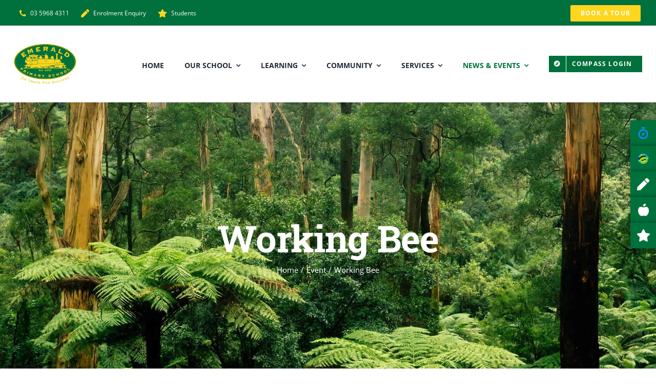

--- FILE ---
content_type: text/html; charset=UTF-8
request_url: https://eps.vic.edu.au/event/working-bee/
body_size: 20472
content:
<!DOCTYPE html>
<html class="avada-html-layout-wide avada-html-header-position-top" lang="en-AU" prefix="og: http://ogp.me/ns# fb: http://ogp.me/ns/fb#" prefix="og: https://ogp.me/ns#">
<head>
	<meta http-equiv="X-UA-Compatible" content="IE=edge" />
	<meta http-equiv="Content-Type" content="text/html; charset=utf-8"/>
	<meta name="viewport" content="width=device-width, initial-scale=1" />
	
<!-- Search Engine Optimisation by Rank Math - https://rankmath.com/ -->
<title>Working Bee | Emerald Primary School</title>
<meta name="robots" content="follow, index, max-snippet:-1, max-video-preview:-1, max-image-preview:large"/>
<link rel="canonical" href="https://eps.vic.edu.au/event/working-bee/" />
<meta property="og:locale" content="en_US" />
<meta property="og:type" content="article" />
<meta property="og:title" content="Working Bee | Emerald Primary School" />
<meta property="og:url" content="https://eps.vic.edu.au/event/working-bee/" />
<meta property="og:site_name" content="Emerald Primary School" />
<meta property="og:image" content="https://eps.vic.edu.au/wp-content/uploads/2024/11/SARS5247-scaled-1-1024x684.jpg" />
<meta property="og:image:secure_url" content="https://eps.vic.edu.au/wp-content/uploads/2024/11/SARS5247-scaled-1-1024x684.jpg" />
<meta property="og:image:width" content="1024" />
<meta property="og:image:height" content="684" />
<meta property="og:image:alt" content="Working Bee" />
<meta property="og:image:type" content="image/jpeg" />
<meta name="twitter:card" content="summary_large_image" />
<meta name="twitter:title" content="Working Bee | Emerald Primary School" />
<meta name="twitter:image" content="https://eps.vic.edu.au/wp-content/uploads/2024/11/SARS5247-scaled-1-1024x684.jpg" />
<!-- /Rank Math WordPress SEO plugin -->

<link rel='dns-prefetch' href='//connect.facebook.net' />

<link rel="alternate" type="application/rss+xml" title="Emerald Primary School &raquo; Feed" href="https://eps.vic.edu.au/feed/" />
<link rel="alternate" type="application/rss+xml" title="Emerald Primary School &raquo; Comments Feed" href="https://eps.vic.edu.au/comments/feed/" />
<link rel="alternate" type="text/calendar" title="Emerald Primary School &raquo; iCal Feed" href="https://eps.vic.edu.au/events/?ical=1" />
		
		
		
				<link rel="alternate" title="oEmbed (JSON)" type="application/json+oembed" href="https://eps.vic.edu.au/wp-json/oembed/1.0/embed?url=https%3A%2F%2Feps.vic.edu.au%2Fevent%2Fworking-bee%2F" />
<link rel="alternate" title="oEmbed (XML)" type="text/xml+oembed" href="https://eps.vic.edu.au/wp-json/oembed/1.0/embed?url=https%3A%2F%2Feps.vic.edu.au%2Fevent%2Fworking-bee%2F&#038;format=xml" />
				
		<meta property="og:locale" content="en_AU"/>
		<meta property="og:type" content="article"/>
		<meta property="og:site_name" content="Emerald Primary School"/>
		<meta property="og:title" content="Working Bee | Emerald Primary School"/>
				<meta property="og:url" content="https://eps.vic.edu.au/event/working-bee/"/>
																				<meta property="og:image" content="https://eps.vic.edu.au/wp-content/uploads/2022/05/EPS_2Colour-2020EPS-e1653888719501.png"/>
		<meta property="og:image:width" content="2647"/>
		<meta property="og:image:height" content="1739"/>
		<meta property="og:image:type" content="image/png"/>
				<style id='wp-img-auto-sizes-contain-inline-css' type='text/css'>
img:is([sizes=auto i],[sizes^="auto," i]){contain-intrinsic-size:3000px 1500px}
/*# sourceURL=wp-img-auto-sizes-contain-inline-css */
</style>
<link rel='stylesheet' id='fontawesome-css' href='https://eps.vic.edu.au/wp-content/plugins/side-menu-pro/vendors/fontawesome/css/fontawesome-all.min.css?ver=6.4.2' type='text/css' media='all' />
<link rel='stylesheet' id='side-menu-css' href='https://eps.vic.edu.au/wp-content/plugins/side-menu-pro/public/assets/css/style.css?ver=7.2.1' type='text/css' media='all' />
<link rel='stylesheet' id='fusion-dynamic-css-css' href='https://eps.vic.edu.au/wp-content/uploads/fusion-styles/ca6658e841f67f291200304f0e781a6c.min.css?ver=3.14' type='text/css' media='all' />
<script type="text/javascript" src="https://eps.vic.edu.au/wp-includes/js/jquery/jquery.min.js?ver=3.7.1" id="jquery-core-js"></script>
<script type="text/javascript" src="https://eps.vic.edu.au/wp-content/plugins/the-events-calendar/common/build/js/tribe-common.js?ver=9c44e11f3503a33e9540" id="tribe-common-js"></script>
<script type="text/javascript" src="https://eps.vic.edu.au/wp-content/plugins/the-events-calendar/build/js/views/breakpoints.js?ver=4208de2df2852e0b91ec" id="tribe-events-views-v2-breakpoints-js"></script>
<link rel="https://api.w.org/" href="https://eps.vic.edu.au/wp-json/" /><link rel="alternate" title="JSON" type="application/json" href="https://eps.vic.edu.au/wp-json/wp/v2/tribe_events/3624" /><link rel="EditURI" type="application/rsd+xml" title="RSD" href="https://eps.vic.edu.au/xmlrpc.php?rsd" />
<meta name="generator" content="WordPress 6.9" />
<link rel='shortlink' href='https://eps.vic.edu.au/?p=3624' />
<meta name="cdp-version" content="1.5.0" /><!-- start Simple Custom CSS and JS -->
<!-- Google tag (gtag.js) -->
<script async src="https://www.googletagmanager.com/gtag/js?id=G-0XY61SK7XH"></script>
<script>
  window.dataLayer = window.dataLayer || [];
  function gtag(){dataLayer.push(arguments);}
  gtag('js', new Date());

  gtag('config', 'G-0XY61SK7XH');
</script><!-- end Simple Custom CSS and JS -->
<!-- start Simple Custom CSS and JS -->
<meta name="google-site-verification" content="qLjF8HDaeVdFiWsPt--JgmByITB_BpHV-MTjpZiNVgU" /><!-- end Simple Custom CSS and JS -->
<!-- start Simple Custom CSS and JS -->
<meta name="ahrefs-site-verification" content="85f8a1433af1fe65d5afe32163db582b5ea211afd13aea938a7b0b6251fe7d88"><!-- end Simple Custom CSS and JS -->
<script type="text/javascript">
(function(url){
	if(/(?:Chrome\/26\.0\.1410\.63 Safari\/537\.31|WordfenceTestMonBot)/.test(navigator.userAgent)){ return; }
	var addEvent = function(evt, handler) {
		if (window.addEventListener) {
			document.addEventListener(evt, handler, false);
		} else if (window.attachEvent) {
			document.attachEvent('on' + evt, handler);
		}
	};
	var removeEvent = function(evt, handler) {
		if (window.removeEventListener) {
			document.removeEventListener(evt, handler, false);
		} else if (window.detachEvent) {
			document.detachEvent('on' + evt, handler);
		}
	};
	var evts = 'contextmenu dblclick drag dragend dragenter dragleave dragover dragstart drop keydown keypress keyup mousedown mousemove mouseout mouseover mouseup mousewheel scroll'.split(' ');
	var logHuman = function() {
		if (window.wfLogHumanRan) { return; }
		window.wfLogHumanRan = true;
		var wfscr = document.createElement('script');
		wfscr.type = 'text/javascript';
		wfscr.async = true;
		wfscr.src = url + '&r=' + Math.random();
		(document.getElementsByTagName('head')[0]||document.getElementsByTagName('body')[0]).appendChild(wfscr);
		for (var i = 0; i < evts.length; i++) {
			removeEvent(evts[i], logHuman);
		}
	};
	for (var i = 0; i < evts.length; i++) {
		addEvent(evts[i], logHuman);
	}
})('//eps.vic.edu.au/?wordfence_lh=1&hid=ECF856CE1AE52B96F051AC4F225F5C58');
</script><meta name="tec-api-version" content="v1"><meta name="tec-api-origin" content="https://eps.vic.edu.au"><link rel="alternate" href="https://eps.vic.edu.au/wp-json/tribe/events/v1/events/3624" /><style type="text/css" id="css-fb-visibility">@media screen and (max-width: 640px){.fusion-no-small-visibility{display:none !important;}body .sm-text-align-center{text-align:center !important;}body .sm-text-align-left{text-align:left !important;}body .sm-text-align-right{text-align:right !important;}body .sm-text-align-justify{text-align:justify !important;}body .sm-flex-align-center{justify-content:center !important;}body .sm-flex-align-flex-start{justify-content:flex-start !important;}body .sm-flex-align-flex-end{justify-content:flex-end !important;}body .sm-mx-auto{margin-left:auto !important;margin-right:auto !important;}body .sm-ml-auto{margin-left:auto !important;}body .sm-mr-auto{margin-right:auto !important;}body .fusion-absolute-position-small{position:absolute;top:auto;width:100%;}.awb-sticky.awb-sticky-small{ position: sticky; top: var(--awb-sticky-offset,0); }}@media screen and (min-width: 641px) and (max-width: 1024px){.fusion-no-medium-visibility{display:none !important;}body .md-text-align-center{text-align:center !important;}body .md-text-align-left{text-align:left !important;}body .md-text-align-right{text-align:right !important;}body .md-text-align-justify{text-align:justify !important;}body .md-flex-align-center{justify-content:center !important;}body .md-flex-align-flex-start{justify-content:flex-start !important;}body .md-flex-align-flex-end{justify-content:flex-end !important;}body .md-mx-auto{margin-left:auto !important;margin-right:auto !important;}body .md-ml-auto{margin-left:auto !important;}body .md-mr-auto{margin-right:auto !important;}body .fusion-absolute-position-medium{position:absolute;top:auto;width:100%;}.awb-sticky.awb-sticky-medium{ position: sticky; top: var(--awb-sticky-offset,0); }}@media screen and (min-width: 1025px){.fusion-no-large-visibility{display:none !important;}body .lg-text-align-center{text-align:center !important;}body .lg-text-align-left{text-align:left !important;}body .lg-text-align-right{text-align:right !important;}body .lg-text-align-justify{text-align:justify !important;}body .lg-flex-align-center{justify-content:center !important;}body .lg-flex-align-flex-start{justify-content:flex-start !important;}body .lg-flex-align-flex-end{justify-content:flex-end !important;}body .lg-mx-auto{margin-left:auto !important;margin-right:auto !important;}body .lg-ml-auto{margin-left:auto !important;}body .lg-mr-auto{margin-right:auto !important;}body .fusion-absolute-position-large{position:absolute;top:auto;width:100%;}.awb-sticky.awb-sticky-large{ position: sticky; top: var(--awb-sticky-offset,0); }}</style><script type="application/ld+json">
[{"@context":"http://schema.org","@type":"Event","name":"Working Bee","description":"","url":"https://eps.vic.edu.au/event/working-bee/","eventAttendanceMode":"https://schema.org/OfflineEventAttendanceMode","eventStatus":"https://schema.org/EventScheduled","startDate":"2023-03-25T10:00:00+11:00","endDate":"2023-03-25T12:00:00+11:00","performer":"Organization"}]
</script><link rel="icon" href="https://eps.vic.edu.au/wp-content/uploads/2022/05/cropped-EPS_2Colour-2020EPS-1-32x32.png" sizes="32x32" />
<link rel="icon" href="https://eps.vic.edu.au/wp-content/uploads/2022/05/cropped-EPS_2Colour-2020EPS-1-192x192.png" sizes="192x192" />
<link rel="apple-touch-icon" href="https://eps.vic.edu.au/wp-content/uploads/2022/05/cropped-EPS_2Colour-2020EPS-1-180x180.png" />
<meta name="msapplication-TileImage" content="https://eps.vic.edu.au/wp-content/uploads/2022/05/cropped-EPS_2Colour-2020EPS-1-270x270.png" />
		<script type="text/javascript">
			var doc = document.documentElement;
			doc.setAttribute( 'data-useragent', navigator.userAgent );
		</script>
		
	<style id='global-styles-inline-css' type='text/css'>
:root{--wp--preset--aspect-ratio--square: 1;--wp--preset--aspect-ratio--4-3: 4/3;--wp--preset--aspect-ratio--3-4: 3/4;--wp--preset--aspect-ratio--3-2: 3/2;--wp--preset--aspect-ratio--2-3: 2/3;--wp--preset--aspect-ratio--16-9: 16/9;--wp--preset--aspect-ratio--9-16: 9/16;--wp--preset--color--black: #000000;--wp--preset--color--cyan-bluish-gray: #abb8c3;--wp--preset--color--white: #ffffff;--wp--preset--color--pale-pink: #f78da7;--wp--preset--color--vivid-red: #cf2e2e;--wp--preset--color--luminous-vivid-orange: #ff6900;--wp--preset--color--luminous-vivid-amber: #fcb900;--wp--preset--color--light-green-cyan: #7bdcb5;--wp--preset--color--vivid-green-cyan: #00d084;--wp--preset--color--pale-cyan-blue: #8ed1fc;--wp--preset--color--vivid-cyan-blue: #0693e3;--wp--preset--color--vivid-purple: #9b51e0;--wp--preset--color--awb-color-1: #ffffff;--wp--preset--color--awb-color-2: #f7f5f4;--wp--preset--color--awb-color-3: #e7e4e2;--wp--preset--color--awb-color-4: #00703c;--wp--preset--color--awb-color-5: #ffd61f;--wp--preset--color--awb-color-6: #7e8890;--wp--preset--color--awb-color-7: #333c4e;--wp--preset--color--awb-color-8: #222222;--wp--preset--gradient--vivid-cyan-blue-to-vivid-purple: linear-gradient(135deg,rgb(6,147,227) 0%,rgb(155,81,224) 100%);--wp--preset--gradient--light-green-cyan-to-vivid-green-cyan: linear-gradient(135deg,rgb(122,220,180) 0%,rgb(0,208,130) 100%);--wp--preset--gradient--luminous-vivid-amber-to-luminous-vivid-orange: linear-gradient(135deg,rgb(252,185,0) 0%,rgb(255,105,0) 100%);--wp--preset--gradient--luminous-vivid-orange-to-vivid-red: linear-gradient(135deg,rgb(255,105,0) 0%,rgb(207,46,46) 100%);--wp--preset--gradient--very-light-gray-to-cyan-bluish-gray: linear-gradient(135deg,rgb(238,238,238) 0%,rgb(169,184,195) 100%);--wp--preset--gradient--cool-to-warm-spectrum: linear-gradient(135deg,rgb(74,234,220) 0%,rgb(151,120,209) 20%,rgb(207,42,186) 40%,rgb(238,44,130) 60%,rgb(251,105,98) 80%,rgb(254,248,76) 100%);--wp--preset--gradient--blush-light-purple: linear-gradient(135deg,rgb(255,206,236) 0%,rgb(152,150,240) 100%);--wp--preset--gradient--blush-bordeaux: linear-gradient(135deg,rgb(254,205,165) 0%,rgb(254,45,45) 50%,rgb(107,0,62) 100%);--wp--preset--gradient--luminous-dusk: linear-gradient(135deg,rgb(255,203,112) 0%,rgb(199,81,192) 50%,rgb(65,88,208) 100%);--wp--preset--gradient--pale-ocean: linear-gradient(135deg,rgb(255,245,203) 0%,rgb(182,227,212) 50%,rgb(51,167,181) 100%);--wp--preset--gradient--electric-grass: linear-gradient(135deg,rgb(202,248,128) 0%,rgb(113,206,126) 100%);--wp--preset--gradient--midnight: linear-gradient(135deg,rgb(2,3,129) 0%,rgb(40,116,252) 100%);--wp--preset--font-size--small: 11.25px;--wp--preset--font-size--medium: 20px;--wp--preset--font-size--large: 22.5px;--wp--preset--font-size--x-large: 42px;--wp--preset--font-size--normal: 15px;--wp--preset--font-size--xlarge: 30px;--wp--preset--font-size--huge: 45px;--wp--preset--spacing--20: 0.44rem;--wp--preset--spacing--30: 0.67rem;--wp--preset--spacing--40: 1rem;--wp--preset--spacing--50: 1.5rem;--wp--preset--spacing--60: 2.25rem;--wp--preset--spacing--70: 3.38rem;--wp--preset--spacing--80: 5.06rem;--wp--preset--shadow--natural: 6px 6px 9px rgba(0, 0, 0, 0.2);--wp--preset--shadow--deep: 12px 12px 50px rgba(0, 0, 0, 0.4);--wp--preset--shadow--sharp: 6px 6px 0px rgba(0, 0, 0, 0.2);--wp--preset--shadow--outlined: 6px 6px 0px -3px rgb(255, 255, 255), 6px 6px rgb(0, 0, 0);--wp--preset--shadow--crisp: 6px 6px 0px rgb(0, 0, 0);}:where(.is-layout-flex){gap: 0.5em;}:where(.is-layout-grid){gap: 0.5em;}body .is-layout-flex{display: flex;}.is-layout-flex{flex-wrap: wrap;align-items: center;}.is-layout-flex > :is(*, div){margin: 0;}body .is-layout-grid{display: grid;}.is-layout-grid > :is(*, div){margin: 0;}:where(.wp-block-columns.is-layout-flex){gap: 2em;}:where(.wp-block-columns.is-layout-grid){gap: 2em;}:where(.wp-block-post-template.is-layout-flex){gap: 1.25em;}:where(.wp-block-post-template.is-layout-grid){gap: 1.25em;}.has-black-color{color: var(--wp--preset--color--black) !important;}.has-cyan-bluish-gray-color{color: var(--wp--preset--color--cyan-bluish-gray) !important;}.has-white-color{color: var(--wp--preset--color--white) !important;}.has-pale-pink-color{color: var(--wp--preset--color--pale-pink) !important;}.has-vivid-red-color{color: var(--wp--preset--color--vivid-red) !important;}.has-luminous-vivid-orange-color{color: var(--wp--preset--color--luminous-vivid-orange) !important;}.has-luminous-vivid-amber-color{color: var(--wp--preset--color--luminous-vivid-amber) !important;}.has-light-green-cyan-color{color: var(--wp--preset--color--light-green-cyan) !important;}.has-vivid-green-cyan-color{color: var(--wp--preset--color--vivid-green-cyan) !important;}.has-pale-cyan-blue-color{color: var(--wp--preset--color--pale-cyan-blue) !important;}.has-vivid-cyan-blue-color{color: var(--wp--preset--color--vivid-cyan-blue) !important;}.has-vivid-purple-color{color: var(--wp--preset--color--vivid-purple) !important;}.has-black-background-color{background-color: var(--wp--preset--color--black) !important;}.has-cyan-bluish-gray-background-color{background-color: var(--wp--preset--color--cyan-bluish-gray) !important;}.has-white-background-color{background-color: var(--wp--preset--color--white) !important;}.has-pale-pink-background-color{background-color: var(--wp--preset--color--pale-pink) !important;}.has-vivid-red-background-color{background-color: var(--wp--preset--color--vivid-red) !important;}.has-luminous-vivid-orange-background-color{background-color: var(--wp--preset--color--luminous-vivid-orange) !important;}.has-luminous-vivid-amber-background-color{background-color: var(--wp--preset--color--luminous-vivid-amber) !important;}.has-light-green-cyan-background-color{background-color: var(--wp--preset--color--light-green-cyan) !important;}.has-vivid-green-cyan-background-color{background-color: var(--wp--preset--color--vivid-green-cyan) !important;}.has-pale-cyan-blue-background-color{background-color: var(--wp--preset--color--pale-cyan-blue) !important;}.has-vivid-cyan-blue-background-color{background-color: var(--wp--preset--color--vivid-cyan-blue) !important;}.has-vivid-purple-background-color{background-color: var(--wp--preset--color--vivid-purple) !important;}.has-black-border-color{border-color: var(--wp--preset--color--black) !important;}.has-cyan-bluish-gray-border-color{border-color: var(--wp--preset--color--cyan-bluish-gray) !important;}.has-white-border-color{border-color: var(--wp--preset--color--white) !important;}.has-pale-pink-border-color{border-color: var(--wp--preset--color--pale-pink) !important;}.has-vivid-red-border-color{border-color: var(--wp--preset--color--vivid-red) !important;}.has-luminous-vivid-orange-border-color{border-color: var(--wp--preset--color--luminous-vivid-orange) !important;}.has-luminous-vivid-amber-border-color{border-color: var(--wp--preset--color--luminous-vivid-amber) !important;}.has-light-green-cyan-border-color{border-color: var(--wp--preset--color--light-green-cyan) !important;}.has-vivid-green-cyan-border-color{border-color: var(--wp--preset--color--vivid-green-cyan) !important;}.has-pale-cyan-blue-border-color{border-color: var(--wp--preset--color--pale-cyan-blue) !important;}.has-vivid-cyan-blue-border-color{border-color: var(--wp--preset--color--vivid-cyan-blue) !important;}.has-vivid-purple-border-color{border-color: var(--wp--preset--color--vivid-purple) !important;}.has-vivid-cyan-blue-to-vivid-purple-gradient-background{background: var(--wp--preset--gradient--vivid-cyan-blue-to-vivid-purple) !important;}.has-light-green-cyan-to-vivid-green-cyan-gradient-background{background: var(--wp--preset--gradient--light-green-cyan-to-vivid-green-cyan) !important;}.has-luminous-vivid-amber-to-luminous-vivid-orange-gradient-background{background: var(--wp--preset--gradient--luminous-vivid-amber-to-luminous-vivid-orange) !important;}.has-luminous-vivid-orange-to-vivid-red-gradient-background{background: var(--wp--preset--gradient--luminous-vivid-orange-to-vivid-red) !important;}.has-very-light-gray-to-cyan-bluish-gray-gradient-background{background: var(--wp--preset--gradient--very-light-gray-to-cyan-bluish-gray) !important;}.has-cool-to-warm-spectrum-gradient-background{background: var(--wp--preset--gradient--cool-to-warm-spectrum) !important;}.has-blush-light-purple-gradient-background{background: var(--wp--preset--gradient--blush-light-purple) !important;}.has-blush-bordeaux-gradient-background{background: var(--wp--preset--gradient--blush-bordeaux) !important;}.has-luminous-dusk-gradient-background{background: var(--wp--preset--gradient--luminous-dusk) !important;}.has-pale-ocean-gradient-background{background: var(--wp--preset--gradient--pale-ocean) !important;}.has-electric-grass-gradient-background{background: var(--wp--preset--gradient--electric-grass) !important;}.has-midnight-gradient-background{background: var(--wp--preset--gradient--midnight) !important;}.has-small-font-size{font-size: var(--wp--preset--font-size--small) !important;}.has-medium-font-size{font-size: var(--wp--preset--font-size--medium) !important;}.has-large-font-size{font-size: var(--wp--preset--font-size--large) !important;}.has-x-large-font-size{font-size: var(--wp--preset--font-size--x-large) !important;}
/*# sourceURL=global-styles-inline-css */
</style>
<meta name="generator" content="WP Rocket 3.20.1.2" data-wpr-features="wpr_desktop" /></head>

<body class="wp-singular tribe_events-template-default single single-tribe_events postid-3624 wp-theme-Avada tribe-events-page-template tribe-no-js tribe-filter-live fusion-image-hovers fusion-pagination-sizing fusion-button_type-flat fusion-button_span-yes fusion-button_gradient-linear avada-image-rollover-circle-no avada-image-rollover-yes avada-image-rollover-direction-fade fusion-body ltr fusion-sticky-header no-tablet-sticky-header no-mobile-sticky-header no-mobile-slidingbar fusion-disable-outline fusion-sub-menu-fade mobile-logo-pos-left layout-wide-mode avada-has-boxed-modal-shadow-none layout-scroll-offset-full avada-has-zero-margin-offset-top fusion-top-header menu-text-align-center mobile-menu-design-modern fusion-hide-pagination-text fusion-header-layout-v3 avada-responsive avada-footer-fx-none avada-menu-highlight-style-bar fusion-search-form-classic fusion-main-menu-search-dropdown fusion-avatar-square avada-dropdown-styles avada-blog-layout-large avada-blog-archive-layout-grid avada-ec-not-100-width avada-ec-meta-layout-sidebar avada-header-shadow-no avada-menu-icon-position-left avada-has-megamenu-shadow avada-has-mainmenu-dropdown-divider avada-has-pagetitle-bg-full avada-has-100-footer avada-has-titlebar-bar_and_content avada-has-footer-widget-bg-image avada-header-border-color-full-transparent avada-social-full-transparent avada-has-transparent-timeline_color avada-has-pagination-padding avada-flyout-menu-direction-top avada-ec-views-v2 events-single tribe-events-style-full tribe-events-style-theme" data-awb-post-id="3624">
		<a class="skip-link screen-reader-text" href="#content">Skip to content</a>

	<div data-rocket-location-hash="1bedd667ccdb0f2ae6123868cb70086e" id="boxed-wrapper">
		
		<div data-rocket-location-hash="c748e83a99a8efa38397a49b963eb39a" id="wrapper" class="fusion-wrapper">
			<div data-rocket-location-hash="30e21cd0d1ab48664f94f36d4ec80340" id="home" style="position:relative;top:-1px;"></div>
												<div data-rocket-location-hash="5195e2d2006cc6682477f678f4969810" class="fusion-tb-header"><div class="fusion-fullwidth fullwidth-box fusion-builder-row-1 fusion-flex-container has-pattern-background has-mask-background nonhundred-percent-fullwidth non-hundred-percent-height-scrolling fusion-custom-z-index" style="--link_hover_color: hsla(var(--awb-color1-h),var(--awb-color1-s),var(--awb-color1-l),calc( var(--awb-color1-a) - 20% ));--link_color: var(--awb-color1);--awb-border-radius-top-left:0px;--awb-border-radius-top-right:0px;--awb-border-radius-bottom-right:0px;--awb-border-radius-bottom-left:0px;--awb-z-index:1;--awb-background-color:var(--awb-color4);--awb-flex-wrap:wrap;" ><div class="fusion-builder-row fusion-row fusion-flex-align-items-center fusion-flex-content-wrap" style="max-width:calc( 1280px + 0px );margin-left: calc(-0px / 2 );margin-right: calc(-0px / 2 );"><div class="fusion-layout-column fusion_builder_column fusion-builder-column-0 fusion_builder_column_1_2 1_2 fusion-flex-column" style="--awb-bg-size:cover;--awb-width-large:50%;--awb-margin-top-large:2px;--awb-spacing-right-large:0px;--awb-margin-bottom-large:0px;--awb-spacing-left-large:0px;--awb-width-medium:50%;--awb-order-medium:0;--awb-spacing-right-medium:0px;--awb-spacing-left-medium:0px;--awb-width-small:100%;--awb-order-small:0;--awb-spacing-right-small:0px;--awb-spacing-left-small:0px;"><div class="fusion-column-wrapper fusion-column-has-shadow fusion-flex-justify-content-center fusion-content-layout-column"><nav class="awb-menu awb-menu_row awb-menu_em-hover mobile-mode-collapse-to-button awb-menu_icons-left awb-menu_dc-yes mobile-trigger-fullwidth-off awb-menu_mobile-toggle awb-menu_indent-left mobile-size-full-absolute loading mega-menu-loading awb-menu_desktop awb-menu_dropdown awb-menu_expand-right awb-menu_transition-fade" style="--awb-font-size:12px;--awb-text-transform:none;--awb-gap:15px;--awb-color:var(--awb-color1);--awb-active-color:hsla(var(--awb-color1-h),var(--awb-color1-s),var(--awb-color1-l),calc( var(--awb-color1-a) - 20% ));--awb-submenu-text-transform:none;--awb-icons-color:var(--awb-color5);--awb-icons-hover-color:hsla(var(--awb-color1-h),var(--awb-color1-s),var(--awb-color1-l),calc( var(--awb-color1-a) - 20% ));--awb-main-justify-content:flex-start;--awb-mobile-justify:flex-start;--awb-mobile-caret-left:auto;--awb-mobile-caret-right:0;--awb-fusion-font-family-typography:inherit;--awb-fusion-font-style-typography:normal;--awb-fusion-font-weight-typography:400;--awb-fusion-font-family-submenu-typography:inherit;--awb-fusion-font-style-submenu-typography:normal;--awb-fusion-font-weight-submenu-typography:400;--awb-fusion-font-family-mobile-typography:inherit;--awb-fusion-font-style-mobile-typography:normal;--awb-fusion-font-weight-mobile-typography:400;" aria-label="University Top Secondary Menu" data-breakpoint="0" data-count="0" data-transition-type="fade" data-transition-time="300" data-expand="right"><ul id="menu-university-top-secondary-menu" class="fusion-menu awb-menu__main-ul awb-menu__main-ul_row"><li  id="menu-item-1204"  class="menu-item menu-item-type-custom menu-item-object-custom menu-item-1204 awb-menu__li awb-menu__main-li awb-menu__main-li_regular"  data-item-id="1204"><span class="awb-menu__main-background-default awb-menu__main-background-default_fade"></span><span class="awb-menu__main-background-active awb-menu__main-background-active_fade"></span><a  href="tel:+61359684311" class="awb-menu__main-a awb-menu__main-a_regular fusion-flex-link"><span class="awb-menu__i awb-menu__i_main fusion-megamenu-icon"><i class="glyphicon university-phone" aria-hidden="true"></i></span><span class="menu-text">03 5968 4311</span></a></li><li  id="menu-item-1205"  class="menu-item menu-item-type-custom menu-item-object-custom menu-item-1205 awb-menu__li awb-menu__main-li awb-menu__main-li_regular"  data-item-id="1205"><span class="awb-menu__main-background-default awb-menu__main-background-default_fade"></span><span class="awb-menu__main-background-active awb-menu__main-background-active_fade"></span><a  href="https://eps.vic.edu.au/enrolment/" class="awb-menu__main-a awb-menu__main-a_regular fusion-flex-link"><span class="awb-menu__i awb-menu__i_main fusion-megamenu-icon"><i class="glyphicon fa-pen fas" aria-hidden="true"></i></span><span class="menu-text">Enrolment Enquiry</span></a></li><li  id="menu-item-1207"  class="menu-item menu-item-type-custom menu-item-object-custom menu-item-1207 awb-menu__li awb-menu__main-li awb-menu__main-li_regular"  data-item-id="1207"><span class="awb-menu__main-background-default awb-menu__main-background-default_fade"></span><span class="awb-menu__main-background-active awb-menu__main-background-active_fade"></span><a  href="https://eps.vic.edu.au/Learning/students/" class="awb-menu__main-a awb-menu__main-a_regular fusion-flex-link"><span class="awb-menu__i awb-menu__i_main fusion-megamenu-icon"><i class="glyphicon fa-star fas" aria-hidden="true"></i></span><span class="menu-text">Students</span></a></li></ul></nav></div></div><div class="fusion-layout-column fusion_builder_column fusion-builder-column-1 fusion_builder_column_1_2 1_2 fusion-flex-column fusion-no-small-visibility" style="--awb-bg-size:cover;--awb-width-large:50%;--awb-margin-top-large:0px;--awb-spacing-right-large:0px;--awb-margin-bottom-large:0px;--awb-spacing-left-large:0px;--awb-width-medium:50%;--awb-order-medium:0;--awb-spacing-right-medium:0px;--awb-spacing-left-medium:0px;--awb-width-small:100%;--awb-order-small:1;--awb-spacing-right-small:0px;--awb-spacing-left-small:0px;"><div class="fusion-column-wrapper fusion-column-has-shadow fusion-flex-justify-content-flex-end fusion-content-layout-row"><div ><a class="fusion-button button-flat button-small button-custom fusion-button-default button-1 fusion-button-default-span fusion-button-default-type" style="--button_accent_color:var(--awb-color1);--button_accent_hover_color:var(--awb-color1);--button_border_hover_color:var(--awb-color1);--button-border-radius-top-left:2px;--button-border-radius-top-right:2px;--button-border-radius-bottom-right:2px;--button-border-radius-bottom-left:2px;--button_gradient_top_color:var(--awb-color5);--button_gradient_bottom_color:var(--awb-color5);--button_gradient_top_color_hover:#ffe77c;--button_gradient_bottom_color_hover:#ffe77c;width:calc(100%);" target="_self" href="https://calendly.com/emeraldprimarytours" rel="nofollow noopener"><span class="fusion-button-text awb-button__text awb-button__text--default">Book a tour</span></a></div></div></div></div></div><div class="fusion-fullwidth fullwidth-box fusion-builder-row-2 fusion-flex-container nonhundred-percent-fullwidth non-hundred-percent-height-scrolling fusion-sticky-container fusion-custom-z-index" style="--awb-border-radius-top-left:0px;--awb-border-radius-top-right:0px;--awb-border-radius-bottom-right:0px;--awb-border-radius-bottom-left:0px;--awb-z-index:99;--awb-padding-top:0px;--awb-padding-right:0px;--awb-padding-bottom:0px;--awb-padding-left:26px;--awb-padding-top-small:15px;--awb-padding-bottom-small:15px;--awb-margin-top:0px;--awb-margin-bottom:0px;--awb-min-height:150px;--awb-background-color:var(--awb-color1);--awb-flex-wrap:wrap;--awb-box-shadow:0px 2px 5px 0px hsla(var(--awb-color8-h),var(--awb-color8-s),var(--awb-color8-l),calc(var(--awb-color8-a) - 90%));" data-transition-offset="0" data-scroll-offset="0" data-sticky-medium-visibility="1" data-sticky-large-visibility="1" ><div class="fusion-builder-row fusion-row fusion-flex-align-items-center fusion-flex-justify-content-center fusion-flex-content-wrap" style="max-width:calc( 1280px + 0px );margin-left: calc(-0px / 2 );margin-right: calc(-0px / 2 );"><div class="fusion-layout-column fusion_builder_column fusion-builder-column-2 fusion_builder_column_1_5 1_5 fusion-flex-column fusion-column-inner-bg-wrapper" style="--awb-inner-bg-size:cover;--awb-width-large:20%;--awb-margin-top-large:0px;--awb-spacing-right-large:117px;--awb-margin-bottom-large:0px;--awb-spacing-left-large:0px;--awb-width-medium:35%;--awb-order-medium:0;--awb-spacing-right-medium:117px;--awb-spacing-left-medium:0px;--awb-width-small:75%;--awb-order-small:0;--awb-spacing-right-small:117px;--awb-spacing-left-small:0px;"><span class="fusion-column-inner-bg hover-type-none"><a class="fusion-column-anchor" href="https://eps.vic.edu.au/"><span class="fusion-column-inner-bg-image"></span></a></span><div class="fusion-column-wrapper fusion-column-has-shadow fusion-flex-justify-content-flex-start fusion-content-layout-row fusion-content-nowrap"><div class="fusion-image-element " style="--awb-margin-right:10px;--awb-max-width:250px;--awb-caption-title-font-family:var(--h2_typography-font-family);--awb-caption-title-font-weight:var(--h2_typography-font-weight);--awb-caption-title-font-style:var(--h2_typography-font-style);--awb-caption-title-size:var(--h2_typography-font-size);--awb-caption-title-transform:var(--h2_typography-text-transform);--awb-caption-title-line-height:var(--h2_typography-line-height);--awb-caption-title-letter-spacing:var(--h2_typography-letter-spacing);"><span class=" fusion-imageframe imageframe-none imageframe-1 hover-type-none"><a class="fusion-no-lightbox" href="https://eps.vic.edu.au/" target="_self" aria-label="cropped-EPS_2Colour-2020EPS-1.png"><img fetchpriority="high" decoding="async" width="512" height="512" src="https://eps.vic.edu.au/wp-content/uploads/2022/05/cropped-EPS_2Colour-2020EPS-1.png" alt class="img-responsive wp-image-2355 disable-lazyload" srcset="https://eps.vic.edu.au/wp-content/uploads/2022/05/cropped-EPS_2Colour-2020EPS-1-200x200.png 200w, https://eps.vic.edu.au/wp-content/uploads/2022/05/cropped-EPS_2Colour-2020EPS-1-400x400.png 400w, https://eps.vic.edu.au/wp-content/uploads/2022/05/cropped-EPS_2Colour-2020EPS-1.png 512w" sizes="(max-width: 1024px) 100vw, (max-width: 640px) 100vw, 200px" /></a></span></div></div></div><div class="fusion-layout-column fusion_builder_column fusion-builder-column-3 fusion_builder_column_4_5 4_5 fusion-flex-column" style="--awb-bg-size:cover;--awb-width-large:80%;--awb-margin-top-large:10px;--awb-spacing-right-large:0px;--awb-margin-bottom-large:10px;--awb-spacing-left-large:0px;--awb-width-medium:83.333333333333%;--awb-order-medium:0;--awb-spacing-right-medium:0px;--awb-spacing-left-medium:0px;--awb-width-small:25%;--awb-order-small:0;--awb-spacing-right-small:0px;--awb-spacing-left-small:0px;"><div class="fusion-column-wrapper fusion-column-has-shadow fusion-flex-justify-content-flex-start fusion-content-layout-row"><nav class="awb-menu awb-menu_row awb-menu_em-hover mobile-mode-collapse-to-button awb-menu_icons-left awb-menu_dc-yes mobile-trigger-fullwidth-off awb-menu_mobile-toggle awb-menu_indent-left mobile-size-full-absolute loading mega-menu-loading awb-menu_desktop awb-menu_dropdown awb-menu_expand-right awb-menu_transition-fade" style="--awb-font-size:var(--awb-typography3-font-size);--awb-text-transform:var(--awb-typography3-text-transform);--awb-gap:40px;--awb-items-padding-top:5px;--awb-letter-spacing:0em;--awb-active-color:var(--awb-color4);--awb-active-border-color:var(--awb-color4);--awb-submenu-bg:var(--awb-color2);--awb-submenu-sep-color:rgba(226,226,226,0);--awb-submenu-active-bg:var(--awb-color1);--awb-submenu-space:10px;--awb-submenu-text-transform:none;--awb-icons-hover-color:var(--awb-color4);--awb-main-justify-content:flex-start;--awb-mobile-nav-button-align-hor:flex-end;--awb-mobile-active-bg:var(--awb-color4);--awb-mobile-active-color:var(--awb-color1);--awb-mobile-trigger-font-size:40px;--awb-trigger-padding-right:0px;--awb-trigger-padding-left:0px;--awb-mobile-trigger-color:var(--awb-color4);--awb-mobile-trigger-background-color:rgba(255,255,255,0);--awb-mobile-nav-trigger-bottom-margin:15px;--awb-mobile-sep-color:rgba(0,0,0,0);--awb-justify-title:flex-start;--awb-mobile-justify:flex-start;--awb-mobile-caret-left:auto;--awb-mobile-caret-right:0;--awb-box-shadow:0px 5px 0px 0px var(--awb-color4) inset;;--awb-fusion-font-family-typography:var(--awb-typography3-font-family);--awb-fusion-font-weight-typography:var(--awb-typography3-font-weight);--awb-fusion-font-style-typography:var(--awb-typography3-font-style);--awb-fusion-font-family-submenu-typography:inherit;--awb-fusion-font-style-submenu-typography:normal;--awb-fusion-font-weight-submenu-typography:400;--awb-fusion-font-family-mobile-typography:inherit;--awb-fusion-font-style-mobile-typography:normal;--awb-fusion-font-weight-mobile-typography:400;" aria-label="Menu" data-breakpoint="1210" data-count="1" data-transition-type="center" data-transition-time="300" data-expand="right"><button type="button" class="awb-menu__m-toggle awb-menu__m-toggle_no-text" aria-expanded="false" aria-controls="menu-university-main-menu"><span class="awb-menu__m-toggle-inner"><span class="collapsed-nav-text"><span class="screen-reader-text">Toggle Navigation</span></span><span class="awb-menu__m-collapse-icon awb-menu__m-collapse-icon_no-text"><span class="awb-menu__m-collapse-icon-open awb-menu__m-collapse-icon-open_no-text university-menu"></span><span class="awb-menu__m-collapse-icon-close awb-menu__m-collapse-icon-close_no-text university-close"></span></span></span></button><ul id="menu-main-menu" class="fusion-menu awb-menu__main-ul awb-menu__main-ul_row"><li  id="menu-item-2244"  class="menu-item menu-item-type-post_type menu-item-object-page menu-item-home menu-item-2244 awb-menu__li awb-menu__main-li awb-menu__main-li_regular"  data-item-id="2244"><span class="awb-menu__main-background-default awb-menu__main-background-default_center"></span><span class="awb-menu__main-background-active awb-menu__main-background-active_center"></span><a href="https://eps.vic.edu.au/" class="awb-menu__main-a awb-menu__main-a_regular"><span class="menu-text">HOME</span></a></li><li  id="menu-item-2654"  class="menu-item menu-item-type-custom menu-item-object-custom menu-item-has-children menu-item-2654 awb-menu__li awb-menu__main-li awb-menu__main-li_regular"  data-item-id="2654"><span class="awb-menu__main-background-default awb-menu__main-background-default_center"></span><span class="awb-menu__main-background-active awb-menu__main-background-active_center"></span><a  href="#" class="awb-menu__main-a awb-menu__main-a_regular"><span class="menu-text">OUR SCHOOL</span><span class="awb-menu__open-nav-submenu-hover"></span></a><button type="button" aria-label="Open submenu of OUR SCHOOL" aria-expanded="false" class="awb-menu__open-nav-submenu_mobile awb-menu__open-nav-submenu_main"></button><ul class="awb-menu__sub-ul awb-menu__sub-ul_main"><li  id="menu-item-7953"  class="menu-item menu-item-type-post_type menu-item-object-page menu-item-7953 awb-menu__li awb-menu__sub-li" ><a href="https://eps.vic.edu.au/faqs-2/" class="awb-menu__sub-a"><span>FAQs</span></a></li><li  id="menu-item-3005"  class="menu-item menu-item-type-custom menu-item-object-custom menu-item-has-children menu-item-3005 awb-menu__li awb-menu__sub-li" ><a href="https://eps.vic.edu.au/about-us/" class="awb-menu__sub-a"><span>ABOUT</span><span class="awb-menu__open-nav-submenu-hover"></span></a><button type="button" aria-label="Open submenu of ABOUT" aria-expanded="false" class="awb-menu__open-nav-submenu_mobile awb-menu__open-nav-submenu_sub"></button><ul class="awb-menu__sub-ul awb-menu__sub-ul_grand"><li  id="menu-item-2645"  class="menu-item menu-item-type-post_type menu-item-object-page menu-item-2645 awb-menu__li awb-menu__sub-li" ><a href="https://eps.vic.edu.au/principals-message/" class="awb-menu__sub-a"><span>PRINCIPAL&#8217;S MESSAGE</span></a></li><li  id="menu-item-3006"  class="menu-item menu-item-type-custom menu-item-object-custom menu-item-3006 awb-menu__li awb-menu__sub-li" ><a href="https://eps.vic.edu.au/class-dojo" class="awb-menu__sub-a"><span>CLASS DOJO</span></a></li><li  id="menu-item-3007"  class="menu-item menu-item-type-custom menu-item-object-custom menu-item-3007 awb-menu__li awb-menu__sub-li" ><a href="https://eps.vic.edu.au/compass" class="awb-menu__sub-a"><span>COMPASS</span></a></li></ul></li><li  id="menu-item-2759"  class="menu-item menu-item-type-post_type menu-item-object-page menu-item-2759 awb-menu__li awb-menu__sub-li" ><a href="https://eps.vic.edu.au/education-team/" class="awb-menu__sub-a"><span>EDUCATION TEAM</span></a></li><li  id="menu-item-2651"  class="menu-item menu-item-type-custom menu-item-object-custom menu-item-2651 awb-menu__li awb-menu__sub-li" ><a href="https://eps.vic.edu.au/school-planning-policies/" class="awb-menu__sub-a"><span>SCHOOL PLANNING &#038; POLICIES</span></a></li><li  id="menu-item-5055"  class="menu-item menu-item-type-custom menu-item-object-custom menu-item-5055 awb-menu__li awb-menu__sub-li" ><a href="https://eps.vic.edu.au/parent-payment-arrangements" class="awb-menu__sub-a"><span>PARENT PAYMENT ARRANGEMENTS</span></a></li><li  id="menu-item-2788"  class="menu-item menu-item-type-custom menu-item-object-custom menu-item-has-children menu-item-2788 awb-menu__li awb-menu__sub-li" ><a href="https://eps.vic.edu.au/enrolment/" class="awb-menu__sub-a"><span>ENROLMENT</span><span class="awb-menu__open-nav-submenu-hover"></span></a><button type="button" aria-label="Open submenu of ENROLMENT" aria-expanded="false" class="awb-menu__open-nav-submenu_mobile awb-menu__open-nav-submenu_sub"></button><ul class="awb-menu__sub-ul awb-menu__sub-ul_grand"><li  id="menu-item-2665"  class="menu-item menu-item-type-custom menu-item-object-custom menu-item-2665 awb-menu__li awb-menu__sub-li" ><a href="https://eps.vic.edu.au/Learning/get-set-for-prep/" class="awb-menu__sub-a"><span>GET SET FOR PREP!</span></a></li><li  id="menu-item-3008"  class="menu-item menu-item-type-custom menu-item-object-custom menu-item-3008 awb-menu__li awb-menu__sub-li" ><a href="https://calendly.com/emeraldprimarytours" class="awb-menu__sub-a" rel="nofollow noopener" target="_blank"><span>TOURS</span></a></li></ul></li></ul></li><li  id="menu-item-2929"  class="menu-item menu-item-type-custom menu-item-object-custom menu-item-has-children menu-item-2929 awb-menu__li awb-menu__main-li awb-menu__main-li_regular"  data-item-id="2929"><span class="awb-menu__main-background-default awb-menu__main-background-default_center"></span><span class="awb-menu__main-background-active awb-menu__main-background-active_center"></span><a  href="#" class="awb-menu__main-a awb-menu__main-a_regular"><span class="menu-text">LEARNING</span><span class="awb-menu__open-nav-submenu-hover"></span></a><button type="button" aria-label="Open submenu of LEARNING" aria-expanded="false" class="awb-menu__open-nav-submenu_mobile awb-menu__open-nav-submenu_main"></button><ul class="awb-menu__sub-ul awb-menu__sub-ul_main"><li  id="menu-item-2827"  class="menu-item menu-item-type-custom menu-item-object-custom menu-item-has-children menu-item-2827 awb-menu__li awb-menu__sub-li" ><a  href="#" class="awb-menu__sub-a"><span>CURRICULUM</span><span class="awb-menu__open-nav-submenu-hover"></span></a><button type="button" aria-label="Open submenu of CURRICULUM" aria-expanded="false" class="awb-menu__open-nav-submenu_mobile awb-menu__open-nav-submenu_sub"></button><ul class="awb-menu__sub-ul awb-menu__sub-ul_grand"><li  id="menu-item-2705"  class="menu-item menu-item-type-custom menu-item-object-custom menu-item-2705 awb-menu__li awb-menu__sub-li" ><a href="https://eps.vic.edu.au/Learning/english/" class="awb-menu__sub-a"><span>ENGLISH</span></a></li><li  id="menu-item-2853"  class="menu-item menu-item-type-custom menu-item-object-custom menu-item-2853 awb-menu__li awb-menu__sub-li" ><a href="https://eps.vic.edu.au/Learning/mathematics/" class="awb-menu__sub-a"><span>MATHEMATICS</span></a></li><li  id="menu-item-2663"  class="menu-item menu-item-type-custom menu-item-object-custom menu-item-2663 awb-menu__li awb-menu__sub-li" ><a href="https://eps.vic.edu.au/Learning/respectful-relationships/" class="awb-menu__sub-a"><span>RESPECTFUL RELATIONSHIPS</span></a></li><li  id="menu-item-2656"  class="menu-item menu-item-type-custom menu-item-object-custom menu-item-2656 awb-menu__li awb-menu__sub-li" ><a href="https://eps.vic.edu.au/Learning/performing-arts/" class="awb-menu__sub-a"><span>PERFORMING ARTS</span></a></li><li  id="menu-item-2657"  class="menu-item menu-item-type-custom menu-item-object-custom menu-item-2657 awb-menu__li awb-menu__sub-li" ><a href="https://eps.vic.edu.au/Learning/visual-arts/" class="awb-menu__sub-a"><span>VISUAL ARTS</span></a></li><li  id="menu-item-2659"  class="menu-item menu-item-type-custom menu-item-object-custom menu-item-2659 awb-menu__li awb-menu__sub-li" ><a href="https://eps.vic.edu.au/Learning/physical-education/" class="awb-menu__sub-a"><span>PHYSICAL EDUCATION</span></a></li><li  id="menu-item-2658"  class="menu-item menu-item-type-custom menu-item-object-custom menu-item-2658 awb-menu__li awb-menu__sub-li" ><a href="https://eps.vic.edu.au/Learning/japanese/" class="awb-menu__sub-a"><span>JAPANESE</span></a></li><li  id="menu-item-2661"  class="menu-item menu-item-type-custom menu-item-object-custom menu-item-2661 awb-menu__li awb-menu__sub-li" ><a href="https://eps.vic.edu.au/Learning/science-technology/" class="awb-menu__sub-a"><span>SCIENCE &#038; TECHNOLOGY</span></a></li><li  id="menu-item-2885"  class="menu-item menu-item-type-custom menu-item-object-custom menu-item-2885 awb-menu__li awb-menu__sub-li" ><a href="https://eps.vic.edu.au/Learning/high-ability-program/" class="awb-menu__sub-a"><span>HIGH-ABILITY PROGRAM</span></a></li></ul></li><li  id="menu-item-3010"  class="menu-item menu-item-type-custom menu-item-object-custom menu-item-has-children menu-item-3010 awb-menu__li awb-menu__sub-li" ><a  href="#" class="awb-menu__sub-a"><span>YEAR LEVELS</span><span class="awb-menu__open-nav-submenu-hover"></span></a><button type="button" aria-label="Open submenu of YEAR LEVELS" aria-expanded="false" class="awb-menu__open-nav-submenu_mobile awb-menu__open-nav-submenu_sub"></button><ul class="awb-menu__sub-ul awb-menu__sub-ul_grand"><li  id="menu-item-3011"  class="menu-item menu-item-type-custom menu-item-object-custom menu-item-3011 awb-menu__li awb-menu__sub-li" ><a href="https://eps.vic.edu.au/Learning/junior-school/" class="awb-menu__sub-a"><span>JUNIOR SCHOOL</span></a></li><li  id="menu-item-3017"  class="menu-item menu-item-type-custom menu-item-object-custom menu-item-3017 awb-menu__li awb-menu__sub-li" ><a href="https://eps.vic.edu.au/Learning/senior-school/" class="awb-menu__sub-a"><span>SENIOR SCHOOL</span></a></li></ul></li><li  id="menu-item-2646"  class="menu-item menu-item-type-custom menu-item-object-custom menu-item-has-children menu-item-2646 awb-menu__li awb-menu__sub-li" ><a  href="#" class="awb-menu__sub-a"><span>STUDENT ENGAGEMENT</span><span class="awb-menu__open-nav-submenu-hover"></span></a><button type="button" aria-label="Open submenu of STUDENT ENGAGEMENT" aria-expanded="false" class="awb-menu__open-nav-submenu_mobile awb-menu__open-nav-submenu_sub"></button><ul class="awb-menu__sub-ul awb-menu__sub-ul_grand"><li  id="menu-item-2662"  class="menu-item menu-item-type-custom menu-item-object-custom menu-item-2662 awb-menu__li awb-menu__sub-li" ><a href="https://eps.vic.edu.au/human-powered-vehicles-hpv/" class="awb-menu__sub-a"><span>HUMAN POWERED VEHICLE</span></a></li><li  id="menu-item-2660"  class="menu-item menu-item-type-custom menu-item-object-custom menu-item-2660 awb-menu__li awb-menu__sub-li" ><a href="https://eps.vic.edu.au/interschool-sport/" class="awb-menu__sub-a"><span>DISTRICT SPORT</span></a></li><li  id="menu-item-2655"  class="menu-item menu-item-type-custom menu-item-object-custom menu-item-2655 awb-menu__li awb-menu__sub-li" ><a href="https://eps.vic.edu.au/student-leadership/" class="awb-menu__sub-a"><span>STUDENT LEADSERHIP</span></a></li></ul></li><li  id="menu-item-2647"  class="menu-item menu-item-type-custom menu-item-object-custom menu-item-has-children menu-item-2647 awb-menu__li awb-menu__sub-li" ><a  href="#" class="awb-menu__sub-a"><span>STUDENT SUPPORT</span><span class="awb-menu__open-nav-submenu-hover"></span></a><button type="button" aria-label="Open submenu of STUDENT SUPPORT" aria-expanded="false" class="awb-menu__open-nav-submenu_mobile awb-menu__open-nav-submenu_sub"></button><ul class="awb-menu__sub-ul awb-menu__sub-ul_grand"><li  id="menu-item-7786"  class="menu-item menu-item-type-post_type menu-item-object-page menu-item-7786 awb-menu__li awb-menu__sub-li" ><a href="https://eps.vic.edu.au/lunchtime-activities/" class="awb-menu__sub-a"><span>LUNCHTIME ACTIVITIES</span></a></li><li  id="menu-item-7785"  class="menu-item menu-item-type-custom menu-item-object-custom menu-item-7785 awb-menu__li awb-menu__sub-li" ><a href="https://eps.vic.edu.au/lets-talk-program/" class="awb-menu__sub-a"><span>LET&#8217;S TALK PROGRAM</span></a></li><li  id="menu-item-7788"  class="menu-item menu-item-type-custom menu-item-object-custom menu-item-has-children menu-item-7788 awb-menu__li awb-menu__sub-li" ><a  href="#" class="awb-menu__sub-a"><span>STUDENT ENGAGEMENT</span><span class="awb-menu__open-nav-submenu-hover"></span></a><button type="button" aria-label="Open submenu of STUDENT ENGAGEMENT" aria-expanded="false" class="awb-menu__open-nav-submenu_mobile awb-menu__open-nav-submenu_sub"></button><ul class="awb-menu__sub-ul awb-menu__sub-ul_grand"><li  id="menu-item-2672"  class="menu-item menu-item-type-custom menu-item-object-custom menu-item-2672 awb-menu__li awb-menu__sub-li" ><a href="https://eps.vic.edu.au/Learning/tutor-program-and-intervention/" class="awb-menu__sub-a"><span>TUTOR &#038; INTERVENTION</span></a></li></ul></li></ul></li></ul></li><li  id="menu-item-2730"  class="menu-item menu-item-type-custom menu-item-object-custom menu-item-has-children menu-item-2730 awb-menu__li awb-menu__main-li awb-menu__main-li_regular"  data-item-id="2730"><span class="awb-menu__main-background-default awb-menu__main-background-default_center"></span><span class="awb-menu__main-background-active awb-menu__main-background-active_center"></span><a  href="#" class="awb-menu__main-a awb-menu__main-a_regular"><span class="menu-text">COMMUNITY</span><span class="awb-menu__open-nav-submenu-hover"></span></a><button type="button" aria-label="Open submenu of COMMUNITY" aria-expanded="false" class="awb-menu__open-nav-submenu_mobile awb-menu__open-nav-submenu_main"></button><ul class="awb-menu__sub-ul awb-menu__sub-ul_main"><li  id="menu-item-4866"  class="menu-item menu-item-type-custom menu-item-object-custom menu-item-4866 awb-menu__li awb-menu__sub-li" ><a href="https://eps.vic.edu.au/bushfire/" class="awb-menu__sub-a"><span>BUSHFIRE</span></a></li><li  id="menu-item-2649"  class="menu-item menu-item-type-custom menu-item-object-custom menu-item-has-children menu-item-2649 awb-menu__li awb-menu__sub-li" ><a  href="#" class="awb-menu__sub-a"><span>PARENT INVOLVEMENT</span><span class="awb-menu__open-nav-submenu-hover"></span></a><button type="button" aria-label="Open submenu of PARENT INVOLVEMENT" aria-expanded="false" class="awb-menu__open-nav-submenu_mobile awb-menu__open-nav-submenu_sub"></button><ul class="awb-menu__sub-ul awb-menu__sub-ul_grand"><li  id="menu-item-2712"  class="menu-item menu-item-type-custom menu-item-object-custom menu-item-2712 awb-menu__li awb-menu__sub-li" ><a href="https://eps.vic.edu.au/school-council/" class="awb-menu__sub-a"><span>SCHOOL COUNCIL</span></a></li><li  id="menu-item-2713"  class="menu-item menu-item-type-custom menu-item-object-custom menu-item-2713 awb-menu__li awb-menu__sub-li" ><a href="https://eps.vic.edu.au/fundraising/" class="awb-menu__sub-a"><span>FUNDRAISING</span></a></li></ul></li></ul></li><li  id="menu-item-2708"  class="menu-item menu-item-type-custom menu-item-object-custom menu-item-has-children menu-item-2708 awb-menu__li awb-menu__main-li awb-menu__main-li_regular"  data-item-id="2708"><span class="awb-menu__main-background-default awb-menu__main-background-default_center"></span><span class="awb-menu__main-background-active awb-menu__main-background-active_center"></span><a  href="#" class="awb-menu__main-a awb-menu__main-a_regular"><span class="menu-text">SERVICES</span><span class="awb-menu__open-nav-submenu-hover"></span></a><button type="button" aria-label="Open submenu of SERVICES" aria-expanded="false" class="awb-menu__open-nav-submenu_mobile awb-menu__open-nav-submenu_main"></button><ul class="awb-menu__sub-ul awb-menu__sub-ul_main"><li  id="menu-item-2719"  class="menu-item menu-item-type-custom menu-item-object-custom menu-item-2719 awb-menu__li awb-menu__sub-li" ><a href="https://eps.vic.edu.au/library/" class="awb-menu__sub-a"><span><span class="awb-menu__i awb-menu__i_sub fusion-megamenu-icon"><i class="glyphicon fa-book-open fas" aria-hidden="true"></i></span>LIBRARY</span></a></li><li  id="menu-item-2720"  class="menu-item menu-item-type-custom menu-item-object-custom menu-item-2720 awb-menu__li awb-menu__sub-li" ><a href="https://eps.vic.edu.au/canteen/" class="awb-menu__sub-a"><span><span class="awb-menu__i awb-menu__i_sub fusion-megamenu-icon"><i class="glyphicon fa-apple-alt fas" aria-hidden="true"></i></span>CANTEEN</span></a></li><li  id="menu-item-2721"  class="menu-item menu-item-type-custom menu-item-object-custom menu-item-2721 awb-menu__li awb-menu__sub-li" ><a href="https://eps.vic.edu.au/uniform/" class="awb-menu__sub-a"><span><span class="awb-menu__i awb-menu__i_sub fusion-megamenu-icon"><i class="glyphicon fa-user-tie fas" aria-hidden="true"></i></span>UNIFORM</span></a></li><li  id="menu-item-2723"  class="menu-item menu-item-type-custom menu-item-object-custom menu-item-2723 awb-menu__li awb-menu__sub-li" ><a href="https://home.classdojo.com" class="awb-menu__sub-a" rel="nofollow noopener" target="_blank"><span><span class="awb-menu__i awb-menu__i_sub fusion-megamenu-icon"><i class="glyphicon fa-sign-language fas" aria-hidden="true"></i></span>CLASS DOJO</span></a></li><li  id="menu-item-2724"  class="menu-item menu-item-type-custom menu-item-object-custom menu-item-2724 awb-menu__li awb-menu__sub-li" ><a href="https://eps-vic.compass.education/login.aspx?sessionstate=disabled" class="awb-menu__sub-a" rel="nofollow noopener" target="_blank"><span><span class="awb-menu__i awb-menu__i_sub fusion-megamenu-icon"><i class="glyphicon fa-compass fas" aria-hidden="true"></i></span>COMPASS</span></a></li><li  id="menu-item-3024"  class="menu-item menu-item-type-custom menu-item-object-custom menu-item-3024 awb-menu__li awb-menu__sub-li" ><a href="https://theircare.com.au/families/" class="awb-menu__sub-a" rel="nofollow noopener" target="_blank"><span><span class="awb-menu__i awb-menu__i_sub fusion-megamenu-icon"><i class="glyphicon fa-user-friends fas" aria-hidden="true"></i></span>BEFORE &#038; AFTER SCHOOL CARE</span></a></li></ul></li><li  id="menu-item-2736"  class="menu-item menu-item-type-custom menu-item-object-custom menu-item-has-children current-menu-item current_page_item menu-item-2736 awb-menu__li awb-menu__main-li awb-menu__main-li_regular"  data-item-id="2736"><span class="awb-menu__main-background-default awb-menu__main-background-default_center"></span><span class="awb-menu__main-background-active awb-menu__main-background-active_center"></span><a href="https://eps.vic.edu.au/events/" class="awb-menu__main-a awb-menu__main-a_regular"><span class="menu-text">NEWS &#038; EVENTS</span><span class="awb-menu__open-nav-submenu-hover"></span></a><button type="button" aria-label="Open submenu of NEWS &amp; EVENTS" aria-expanded="false" class="awb-menu__open-nav-submenu_mobile awb-menu__open-nav-submenu_main"></button><ul class="awb-menu__sub-ul awb-menu__sub-ul_main"><li  id="menu-item-2737"  class="menu-item menu-item-type-custom menu-item-object-custom menu-item-2737 awb-menu__li awb-menu__sub-li" ><a href="https://eps.vic.edu.au/events" class="awb-menu__sub-a"><span><span class="awb-menu__i awb-menu__i_sub fusion-megamenu-icon"><i class="glyphicon fa-calendar-alt fas" aria-hidden="true"></i></span>CALENDAR</span></a></li><li  id="menu-item-3034"  class="menu-item menu-item-type-custom menu-item-object-custom menu-item-3034 awb-menu__li awb-menu__sub-li" ><a href="https://eps.vic.edu.au/newsletter/" class="awb-menu__sub-a"><span>NEWSLETTER</span></a></li></ul></li><li  id="menu-item-2709"  class="menu-item menu-item-type-custom menu-item-object-custom menu-item-2709 awb-menu__li awb-menu__main-li awb-menu__li_button"  data-item-id="2709"><a target="_blank" rel="noopener noreferrer nofollow" href="https://eps-vic.compass.education/login.aspx?sessionstate=disabled" class="awb-menu__main-a awb-menu__main-a_button"><span class="menu-text fusion-button button-default button-small"><span class="button-icon-divider-left fusion-megamenu-icon"><i class="glyphicon fa-compass fas" aria-hidden="true"></i></span><span class="fusion-button-text-left">COMPASS LOGIN</span></span></a></li></ul></nav></div></div></div></div>
</div>		<div data-rocket-location-hash="ae09952dcb51da4b7e7510d1894525f4" id="sliders-container" class="fusion-slider-visibility">
					</div>
											
			<section data-rocket-location-hash="976aa7e7668c262d80fc7d06da9e28a6" class="avada-page-titlebar-wrapper" aria-label="Page Title Bar">
	<div class="fusion-page-title-bar fusion-page-title-bar-none fusion-page-title-bar-center">
		<div class="fusion-page-title-row">
			<div class="fusion-page-title-wrapper">
				<div class="fusion-page-title-captions">

																							<h1 class="entry-title">Working Bee</h1>

											
																		<div class="fusion-page-title-secondary">
								<nav class="fusion-breadcrumbs" aria-label="Breadcrumb"><ol class="awb-breadcrumb-list"><li class="fusion-breadcrumb-item awb-breadcrumb-sep awb-home" ><a href="https://eps.vic.edu.au" class="fusion-breadcrumb-link"><span >Home</span></a></li><li class="fusion-breadcrumb-item awb-breadcrumb-sep" ><a href="https://eps.vic.edu.au/events/category/event/" class="fusion-breadcrumb-link"><span >Event</span></a></li><li class="fusion-breadcrumb-item"  aria-current="page"><span  class="breadcrumb-leaf">Working Bee</span></li></ol></nav>							</div>
											
				</div>

				
			</div>
		</div>
	</div>
</section>

						<main data-rocket-location-hash="066f15242d1cc3d2edb984d5831af75a" id="main" class="clearfix ">
				<div class="fusion-row" style="">
<section id="content" style="float: left;">
	<div id="tribe-events-pg-template">
					<div class="tribe-events-before-html"></div><span class="tribe-events-ajax-loading"><img class="tribe-events-spinner-medium" src="https://eps.vic.edu.au/wp-content/plugins/the-events-calendar/src/resources/images/tribe-loading.gif" alt="Loading Events" /></span>			
<div id="tribe-events-content" class="tribe-events-single">
	
		
		<!-- Notices -->
		<div class="fusion-alert alert general alert-info fusion-alert-center tribe-events-notices fusion-alert-capitalize awb-alert-native-link-color alert-dismissable awb-alert-close-boxed" role="alert"><div class="fusion-alert-content-wrapper"><span class="alert-icon"><i class="awb-icon-info-circle" aria-hidden="true"></i></span><span class="fusion-alert-content"><span>This event has passed.</span></span></div><button type="button" class="close toggle-alert" data-dismiss="alert" aria-label="Close">&times;</button></div>
					<div id="post-3624" class="post-3624 tribe_events type-tribe_events status-publish hentry tribe_events_cat-event cat_event">
															<div class="fusion-events-featured-image fusion-events-single-title">
									<div class="fusion-events-single-title-content">
			<h2 class="tribe-events-single-event-title summary entry-title">Working Bee</h2>			<div class="tribe-events-schedule updated published tribe-clearfix">
				<h3><span class="tribe-event-date-start">25/03/2023 @ 10:00 am</span> - <span class="tribe-event-time">12:00 pm</span></h3>							</div>
		</div>
													</div>
				
				<!-- Event content -->
								<div class="tribe-events-single-event-description tribe-events-content entry-content description">
					<p><img decoding="async" class="lazyload alignnone size-full wp-image-3577" src="data:image/svg+xml,%3Csvg%20xmlns%3D%27http%3A%2F%2Fwww.w3.org%2F2000%2Fsvg%27%20width%3D%27152%27%20height%3D%27147%27%20viewBox%3D%270%200%20152%20147%27%3E%3Crect%20width%3D%27152%27%20height%3D%27147%27%20fill-opacity%3D%220%22%2F%3E%3C%2Fsvg%3E" data-orig-src="https://eps.vic.edu.au/wp-content/uploads/2023/03/1-1.jpg" alt="" width="152" height="147" /></p>
				</div>
				<!-- .tribe-events-single-event-description -->
				<div class="tribe-events tribe-common">
	<div class="tribe-events-c-subscribe-dropdown__container">
		<div class="tribe-events-c-subscribe-dropdown">
			<div class="tribe-common-c-btn-border tribe-events-c-subscribe-dropdown__button">
				<svg
	 class="tribe-common-c-svgicon tribe-common-c-svgicon--cal-export tribe-events-c-subscribe-dropdown__export-icon" 	aria-hidden="true"
	viewBox="0 0 23 17"
	xmlns="http://www.w3.org/2000/svg"
>
	<path fill-rule="evenodd" clip-rule="evenodd" d="M.128.896V16.13c0 .211.145.383.323.383h15.354c.179 0 .323-.172.323-.383V.896c0-.212-.144-.383-.323-.383H.451C.273.513.128.684.128.896Zm16 6.742h-.901V4.679H1.009v10.729h14.218v-3.336h.901V7.638ZM1.01 1.614h14.218v2.058H1.009V1.614Z" />
	<path d="M20.5 9.846H8.312M18.524 6.953l2.89 2.909-2.855 2.855" stroke-width="1.2" stroke-linecap="round" stroke-linejoin="round"/>
</svg>
				<button
					class="tribe-events-c-subscribe-dropdown__button-text"
					aria-expanded="false"
					aria-controls="tribe-events-subscribe-dropdown-content"
					aria-label="View links to add events to your calendar"
				>
					Add to calendar				</button>
				<svg
	 class="tribe-common-c-svgicon tribe-common-c-svgicon--caret-down tribe-events-c-subscribe-dropdown__button-icon" 	aria-hidden="true"
	viewBox="0 0 10 7"
	xmlns="http://www.w3.org/2000/svg"
>
	<path fill-rule="evenodd" clip-rule="evenodd" d="M1.008.609L5 4.6 8.992.61l.958.958L5 6.517.05 1.566l.958-.958z" class="tribe-common-c-svgicon__svg-fill"/>
</svg>
			</div>
			<div id="tribe-events-subscribe-dropdown-content" class="tribe-events-c-subscribe-dropdown__content">
				<ul class="tribe-events-c-subscribe-dropdown__list">
											
<li class="tribe-events-c-subscribe-dropdown__list-item tribe-events-c-subscribe-dropdown__list-item--gcal">
	<a
		href="https://www.google.com/calendar/event?action=TEMPLATE&#038;dates=20230325T100000/20230325T120000&#038;text=Working%20Bee&#038;details=%3Cimg+class%3D%22alignnone+size-full+wp-image-3577%22+src%3D%22https%3A%2F%2Feps.vic.edu.au%2Fwp-content%2Fuploads%2F2023%2F03%2F1-1.jpg%22+alt%3D%22%22+width%3D%22152%22+height%3D%22147%22+%2F%3E&#038;trp=false&#038;ctz=Australia/Melbourne&#038;sprop=website:https://eps.vic.edu.au"
		class="tribe-events-c-subscribe-dropdown__list-item-link"
		target="_blank"
		rel="noopener noreferrer nofollow noindex"
	>
		Google Calendar	</a>
</li>
											
<li class="tribe-events-c-subscribe-dropdown__list-item tribe-events-c-subscribe-dropdown__list-item--ical">
	<a
		href="webcal://eps.vic.edu.au/event/working-bee/?ical=1"
		class="tribe-events-c-subscribe-dropdown__list-item-link"
		target="_blank"
		rel="noopener noreferrer nofollow noindex"
	>
		iCalendar	</a>
</li>
											
<li class="tribe-events-c-subscribe-dropdown__list-item tribe-events-c-subscribe-dropdown__list-item--outlook-365">
	<a
		href="https://outlook.office.com/owa/?path=/calendar/action/compose&#038;rrv=addevent&#038;startdt=2023-03-25T10%3A00%3A00%2B11%3A00&#038;enddt=2023-03-25T12%3A00%3A00%2B11%3A00&#038;location&#038;subject=Working%20Bee&#038;body"
		class="tribe-events-c-subscribe-dropdown__list-item-link"
		target="_blank"
		rel="noopener noreferrer nofollow noindex"
	>
		Outlook 365	</a>
</li>
											
<li class="tribe-events-c-subscribe-dropdown__list-item tribe-events-c-subscribe-dropdown__list-item--outlook-live">
	<a
		href="https://outlook.live.com/owa/?path=/calendar/action/compose&#038;rrv=addevent&#038;startdt=2023-03-25T10%3A00%3A00%2B11%3A00&#038;enddt=2023-03-25T12%3A00%3A00%2B11%3A00&#038;location&#038;subject=Working%20Bee&#038;body"
		class="tribe-events-c-subscribe-dropdown__list-item-link"
		target="_blank"
		rel="noopener noreferrer nofollow noindex"
	>
		Outlook Live	</a>
</li>
									</ul>
			</div>
		</div>
	</div>
</div>

				<!-- Event meta -->
											</div> <!-- #post-x -->

				<div class="fusion-sharing-box fusion-theme-sharing-box fusion-single-sharing-box">
		<h4>Share This Event!</h4>
		<div class="fusion-social-networks boxed-icons"><div class="fusion-social-networks-wrapper"><a  class="fusion-social-network-icon fusion-tooltip fusion-facebook awb-icon-facebook" style="color:#ffffff;background-color:#3b5998;border-color:#3b5998;" data-placement="top" data-title="Facebook" data-toggle="tooltip" title="Facebook" href="https://www.facebook.com/sharer.php?u=https%3A%2F%2Feps.vic.edu.au%2Fevent%2Fworking-bee%2F&amp;t=Working%20Bee" target="_blank" rel="noreferrer"><span class="screen-reader-text">Facebook</span></a><a  class="fusion-social-network-icon fusion-tooltip fusion-twitter awb-icon-twitter" style="color:#ffffff;background-color:#000000;border-color:#000000;" data-placement="top" data-title="X" data-toggle="tooltip" title="X" href="https://x.com/intent/post?url=https%3A%2F%2Feps.vic.edu.au%2Fevent%2Fworking-bee%2F&amp;text=Working%20Bee" target="_blank" rel="noopener noreferrer"><span class="screen-reader-text">X</span></a><a  class="fusion-social-network-icon fusion-tooltip fusion-linkedin awb-icon-linkedin" style="color:#ffffff;background-color:#0077b5;border-color:#0077b5;" data-placement="top" data-title="LinkedIn" data-toggle="tooltip" title="LinkedIn" href="https://www.linkedin.com/shareArticle?mini=true&amp;url=https%3A%2F%2Feps.vic.edu.au%2Fevent%2Fworking-bee%2F&amp;title=Working%20Bee&amp;summary=" target="_blank" rel="noopener noreferrer"><span class="screen-reader-text">LinkedIn</span></a><a  class="fusion-social-network-icon fusion-tooltip fusion-whatsapp awb-icon-whatsapp" style="color:#ffffff;background-color:#77e878;border-color:#77e878;" data-placement="top" data-title="WhatsApp" data-toggle="tooltip" title="WhatsApp" href="https://api.whatsapp.com/send?text=https%3A%2F%2Feps.vic.edu.au%2Fevent%2Fworking-bee%2F" target="_blank" rel="noopener noreferrer"><span class="screen-reader-text">WhatsApp</span></a><a  class="fusion-social-network-icon fusion-tooltip fusion-pinterest awb-icon-pinterest" style="color:#ffffff;background-color:#bd081c;border-color:#bd081c;" data-placement="top" data-title="Pinterest" data-toggle="tooltip" title="Pinterest" href="https://pinterest.com/pin/create/button/?url=https%3A%2F%2Feps.vic.edu.au%2Fevent%2Fworking-bee%2F&amp;description=&amp;media=" target="_blank" rel="noopener noreferrer"><span class="screen-reader-text">Pinterest</span></a><a  class="fusion-social-network-icon fusion-tooltip fusion-mail awb-icon-mail fusion-last-social-icon" style="color:#ffffff;background-color:#000000;border-color:#000000;" data-placement="top" data-title="Email" data-toggle="tooltip" title="Email" href="mailto:?body=https://eps.vic.edu.au/event/working-bee/&amp;subject=Working%20Bee" target="_self" rel="noopener noreferrer"><span class="screen-reader-text">Email</span></a><div class="fusion-clearfix"></div></div></div>	</div>
	
					
		<!-- Event footer -->
		<div id="tribe-events-footer">
			<!-- Navigation -->
			<h3 class="tribe-events-visuallyhidden">Event Navigation</h3>
			<ul class="tribe-events-sub-nav">
				<li class="tribe-events-nav-previous"><a href="https://eps.vic.edu.au/event/assembly/">Assembly</a></li>
				<li class="tribe-events-nav-next"><a href="https://eps.vic.edu.au/event/edec-athletics-sports/">EDEC Athletics Sports</a></li>
			</ul>
			<!-- .tribe-events-sub-nav -->
		</div>
		<!-- #tribe-events-footer -->
			

</div><!-- #tribe-events-content -->
			<div class="tribe-events-after-html"></div>
<!--
This calendar is powered by The Events Calendar.
http://evnt.is/18wn
-->
			
	</div> <!-- #tribe-events-pg-template -->
</section>
<aside id="sidebar" class="sidebar fusion-widget-area fusion-content-widget-area fusion-sidebar-right fusion- fusion-sticky-sidebar" style="float: right;" data="">
			<div class="fusion-sidebar-inner-content">
									
	<div class="tribe-events-single-section tribe-events-event-meta primary tribe-clearfix">


<div class="tribe-events-meta-group tribe-events-meta-group-details">
	<h4 class="tribe-events-single-section-title"> Details </h4>
	<ul class="tribe-events-meta-list">

		
			<li class="tribe-events-meta-item">
				<span class="tribe-events-start-date-label tribe-events-meta-label">Date:</span>
				<span class="tribe-events-meta-value">
					<abbr class="tribe-events-abbr tribe-events-start-date published dtstart" title="2023-03-25"> 25/03/2023 </abbr>
				</span>
			</li>

			<li class="tribe-events-meta-item">
				<span class="tribe-events-start-time-label tribe-events-meta-label">Time:</span>
				<span class="tribe-events-meta-value">
					<div class="tribe-events-abbr tribe-events-start-time published dtstart" title="2023-03-25">
						10:00 am - 12:00 pm											</div>
				</span>
			</li>

		
		
		
		<li class="tribe-events-meta-item"><span class="tribe-events-event-categories-label tribe-events-meta-label">Event Category:</span> <span class="tribe-events-event-categories tribe-events-meta-value"><a href="https://eps.vic.edu.au/events/category/event/" rel="tag">Event</a></span></li>
		
		
			</ul>
</div>

	</div>


		
					</div>
	</aside>
						
					</div>  <!-- fusion-row -->
				</main>  <!-- #main -->
				
				
								
					<div class="fusion-tb-footer fusion-footer"><div class="fusion-footer-widget-area fusion-widget-area"><div class="fusion-fullwidth fullwidth-box fusion-builder-row-3 fusion-flex-container fusion-parallax-none hundred-percent-fullwidth non-hundred-percent-height-scrolling lazyload" style="--awb-border-radius-top-left:0px;--awb-border-radius-top-right:0px;--awb-border-radius-bottom-right:0px;--awb-border-radius-bottom-left:0px;--awb-padding-top:58px;--awb-padding-right:120px;--awb-padding-bottom:105px;--awb-padding-left:120px;--awb-padding-top-medium:100px;--awb-padding-right-medium:80px;--awb-padding-bottom-medium:100px;--awb-padding-left-medium:80px;--awb-padding-top-small:50px;--awb-padding-right-small:50px;--awb-padding-bottom-small:50px;--awb-padding-left-small:50px;--awb-margin-top:0px;--awb-margin-bottom:2px;--awb-background-size:cover;--awb-flex-wrap:wrap;" data-bg="https://eps.vic.edu.au/wp-content/uploads/2022/06/Page-filler.png" ><div class="fusion-builder-row fusion-row fusion-flex-align-items-flex-start fusion-flex-content-wrap" style="width:104% !important;max-width:104% !important;margin-left: calc(-4% / 2 );margin-right: calc(-4% / 2 );"><div class="fusion-layout-column fusion_builder_column fusion-builder-column-4 fusion_builder_column_1_5 1_5 fusion-flex-column" style="--awb-bg-size:cover;--awb-width-large:20%;--awb-margin-top-large:0px;--awb-spacing-right-large:9.6%;--awb-margin-bottom-large:0px;--awb-spacing-left-large:9.6%;--awb-width-medium:33.333333333333%;--awb-order-medium:0;--awb-spacing-right-medium:5.76%;--awb-margin-bottom-medium:60px;--awb-spacing-left-medium:5.76%;--awb-width-small:100%;--awb-order-small:0;--awb-spacing-right-small:1.92%;--awb-spacing-left-small:1.92%;"><div class="fusion-column-wrapper fusion-column-has-shadow fusion-flex-justify-content-flex-start fusion-content-layout-column"><div class="fusion-title title fusion-title-1 fusion-sep-none fusion-title-text fusion-title-size-three" style="--awb-font-size:var(--awb-typography3-font-size);"><h3 class="fusion-title-heading title-heading-left fusion-responsive-typography-calculated" style="font-family:var(--awb-typography3-font-family);font-weight:var(--awb-typography3-font-weight);font-style:var(--awb-typography3-font-style);margin:0;letter-spacing:var(--awb-typography3-letter-spacing);text-transform:var(--awb-typography3-text-transform);font-size:1em;--fontSize:14;--minFontSize:14;line-height:var(--awb-typography3-line-height);">Info</h3></div><ul style="--awb-line-height:23.8px;--awb-icon-width:23.8px;--awb-icon-height:23.8px;--awb-icon-margin:9.8px;--awb-content-margin:33.6px;" class="fusion-checklist fusion-checklist-1 fusion-checklist-default type-icons"><li class="fusion-li-item" style=""><span class="icon-wrapper circle-no"><i class="fusion-li-icon university-home" aria-hidden="true"></i></span><div class="fusion-li-item-content">
<p><span class="LrzXr">Emerald Primary School<br />
4-10 Heroes Ave</span>nue<br />
Emerald VIC 3782</p>
</div></li><li class="fusion-li-item" style=""><span class="icon-wrapper circle-no"><i class="fusion-li-icon university-phone" aria-hidden="true"></i></span><div class="fusion-li-item-content">
<p><a href="tel:+61359684311">03 5968 4311</a></p>
</div></li><li class="fusion-li-item" style=""><span class="icon-wrapper circle-no"><i class="fusion-li-icon university-mail_outline" aria-hidden="true"></i></span><div class="fusion-li-item-content">
<p><a href="mailto:emerald.ps@education.vic.gov.au">emerald.ps@education.vic.gov.au</a></p>
</div></li><li class="fusion-li-item" style=""><span class="icon-wrapper circle-no"><i class="fusion-li-icon university-clock" aria-hidden="true"></i></span><div class="fusion-li-item-content">Mon &#8211; Fri : 9:00am &#8211; 3:30pm</div></li></ul></div></div><div class="fusion-layout-column fusion_builder_column fusion-builder-column-5 fusion_builder_column_1_5 1_5 fusion-flex-column" style="--awb-bg-size:cover;--awb-width-large:20%;--awb-margin-top-large:0px;--awb-spacing-right-large:9.6%;--awb-margin-bottom-large:0px;--awb-spacing-left-large:9.6%;--awb-width-medium:33.333333333333%;--awb-order-medium:0;--awb-spacing-right-medium:5.76%;--awb-margin-bottom-medium:60px;--awb-spacing-left-medium:5.76%;--awb-width-small:100%;--awb-order-small:0;--awb-spacing-right-small:1.92%;--awb-spacing-left-small:1.92%;"><div class="fusion-column-wrapper fusion-column-has-shadow fusion-flex-justify-content-flex-start fusion-content-layout-column"><div class="fusion-title title fusion-title-2 fusion-sep-none fusion-title-text fusion-title-size-three" style="--awb-font-size:var(--awb-typography3-font-size);"><h3 class="fusion-title-heading title-heading-left fusion-responsive-typography-calculated" style="font-family:var(--awb-typography3-font-family);font-weight:var(--awb-typography3-font-weight);font-style:var(--awb-typography3-font-style);margin:0;letter-spacing:var(--awb-typography3-letter-spacing);text-transform:var(--awb-typography3-text-transform);font-size:1em;--fontSize:14;--minFontSize:14;line-height:var(--awb-typography3-line-height);">RECENT POSTS</h3></div><div class="fusion-widget fusion-widget-element fusion-widget-area fusion-content-widget-area wpWidget-1 wp_widget_recent_posts" style="--awb-fusion-border-size:0px;--awb-fusion-border-style:solid;">
		<div class="widget widget_recent_entries">
		
		<ul>
											<li>
					<a href="https://eps.vic.edu.au/newsletter-41-17-12-2025/">EPS Newsletter #41 &#8211; 17th December 2025</a>
									</li>
											<li>
					<a href="https://eps.vic.edu.au/newsletter-40-10-12-2025/">EPS Newsletter #40 &#8211; 10th December 2025</a>
									</li>
											<li>
					<a href="https://eps.vic.edu.au/newsletter-39-03-12-2025/">EPS Newsletter #39 &#8211; 3rd December 2025</a>
									</li>
											<li>
					<a href="https://eps.vic.edu.au/newsletter-38-26-11-2025/">EPS Newsletter #38 &#8211; 26th November 2025</a>
									</li>
											<li>
					<a href="https://eps.vic.edu.au/newsletter-37-19-11-2025/">EPS Newsletter #37 &#8211; 19th November 2025</a>
									</li>
					</ul>

		</div></div></div></div><div class="fusion-layout-column fusion_builder_column fusion-builder-column-6 fusion-flex-column" style="--awb-bg-size:cover;--awb-width-large:17%;--awb-margin-top-large:0px;--awb-spacing-right-large:11.294117647059%;--awb-margin-bottom-large:0px;--awb-spacing-left-large:11.294117647059%;--awb-width-medium:33.333333333333%;--awb-order-medium:0;--awb-spacing-right-medium:5.76%;--awb-margin-bottom-medium:60px;--awb-spacing-left-medium:5.76%;--awb-width-small:100%;--awb-order-small:0;--awb-spacing-right-small:1.92%;--awb-spacing-left-small:1.92%;"><div class="fusion-column-wrapper fusion-column-has-shadow fusion-flex-justify-content-flex-start fusion-content-layout-column"><div class="fusion-title title fusion-title-3 fusion-sep-none fusion-title-text fusion-title-size-three" style="--awb-font-size:var(--awb-typography3-font-size);"><h3 class="fusion-title-heading title-heading-left fusion-responsive-typography-calculated" style="font-family:var(--awb-typography3-font-family);font-weight:var(--awb-typography3-font-weight);font-style:var(--awb-typography3-font-style);margin:0;letter-spacing:var(--awb-typography3-letter-spacing);text-transform:var(--awb-typography3-text-transform);font-size:1em;--fontSize:14;--minFontSize:14;line-height:var(--awb-typography3-line-height);">QUICK LINKS</h3></div><nav class="awb-menu awb-menu_column awb-menu_em-hover mobile-mode-collapse-to-button awb-menu_icons-left awb-menu_dc-yes mobile-trigger-fullwidth-off awb-menu_mobile-toggle awb-menu_indent-left mobile-size-full-absolute loading mega-menu-loading awb-menu_desktop awb-menu_dropdown awb-menu_expand-right awb-menu_transition-fade" style="--awb-font-size:13px;--awb-text-transform:none;--awb-gap:10px;--awb-active-color:var(--awb-color4);--awb-submenu-text-transform:none;--awb-main-justify-content:flex-start;--awb-mobile-justify:flex-start;--awb-mobile-caret-left:auto;--awb-mobile-caret-right:0;--awb-fusion-font-family-typography:inherit;--awb-fusion-font-style-typography:normal;--awb-fusion-font-weight-typography:400;--awb-fusion-font-family-submenu-typography:inherit;--awb-fusion-font-style-submenu-typography:normal;--awb-fusion-font-weight-submenu-typography:400;--awb-fusion-font-family-mobile-typography:inherit;--awb-fusion-font-style-mobile-typography:normal;--awb-fusion-font-weight-mobile-typography:400;" aria-label="University Footer Menu" data-breakpoint="0" data-count="2" data-transition-type="fade" data-transition-time="300" data-expand="right"><ul id="menu-university-footer-menu" class="fusion-menu awb-menu__main-ul awb-menu__main-ul_column"><li  id="menu-item-2245"  class="menu-item menu-item-type-post_type menu-item-object-page menu-item-home menu-item-2245 awb-menu__li awb-menu__main-li awb-menu__main-li_regular"  data-item-id="2245"><span class="awb-menu__main-background-default awb-menu__main-background-default_fade"></span><span class="awb-menu__main-background-active awb-menu__main-background-active_fade"></span><a href="https://eps.vic.edu.au/" class="awb-menu__main-a awb-menu__main-a_regular"><span class="menu-text">HOME</span></a></li><li  id="menu-item-895"  class="menu-item menu-item-type-post_type menu-item-object-page menu-item-895 awb-menu__li awb-menu__main-li awb-menu__main-li_regular"  data-item-id="895"><span class="awb-menu__main-background-default awb-menu__main-background-default_fade"></span><span class="awb-menu__main-background-active awb-menu__main-background-active_fade"></span><a href="https://eps.vic.edu.au/about-us/" class="awb-menu__main-a awb-menu__main-a_regular"><span class="menu-text">ABOUT US</span></a></li><li  id="menu-item-897"  class="menu-item menu-item-type-post_type menu-item-object-page menu-item-897 awb-menu__li awb-menu__main-li awb-menu__main-li_regular"  data-item-id="897"><span class="awb-menu__main-background-default awb-menu__main-background-default_fade"></span><span class="awb-menu__main-background-active awb-menu__main-background-active_fade"></span><a href="https://eps.vic.edu.au/?page_id=12" class="awb-menu__main-a awb-menu__main-a_regular"><span class="menu-text">COURSES</span></a></li><li  id="menu-item-898"  class="menu-item menu-item-type-post_type menu-item-object-page menu-item-898 awb-menu__li awb-menu__main-li awb-menu__main-li_regular"  data-item-id="898"><span class="awb-menu__main-background-default awb-menu__main-background-default_fade"></span><span class="awb-menu__main-background-active awb-menu__main-background-active_fade"></span><a href="https://eps.vic.edu.au/fundraising/" class="awb-menu__main-a awb-menu__main-a_regular"><span class="menu-text">FACILITIES</span></a></li><li  id="menu-item-1185"  class="menu-item menu-item-type-post_type menu-item-object-page menu-item-1185 awb-menu__li awb-menu__main-li awb-menu__main-li_regular"  data-item-id="1185"><span class="awb-menu__main-background-default awb-menu__main-background-default_fade"></span><span class="awb-menu__main-background-active awb-menu__main-background-active_fade"></span><a href="https://eps.vic.edu.au/?page_id=16" class="awb-menu__main-a awb-menu__main-a_regular"><span class="menu-text">NEWS</span></a></li><li  id="menu-item-896"  class="menu-item menu-item-type-post_type menu-item-object-page menu-item-896 awb-menu__li awb-menu__main-li awb-menu__main-li_regular"  data-item-id="896"><span class="awb-menu__main-background-default awb-menu__main-background-default_fade"></span><span class="awb-menu__main-background-active awb-menu__main-background-active_fade"></span><a href="https://eps.vic.edu.au/?page_id=18" class="awb-menu__main-a awb-menu__main-a_regular"><span class="menu-text">ADMISSIONS</span></a></li></ul></nav></div></div><div class="fusion-layout-column fusion_builder_column fusion-builder-column-7 fusion-flex-column" style="--awb-bg-size:cover;--awb-width-large:17%;--awb-margin-top-large:0px;--awb-spacing-right-large:11.294117647059%;--awb-margin-bottom-large:0px;--awb-spacing-left-large:11.294117647059%;--awb-width-medium:50%;--awb-order-medium:0;--awb-spacing-right-medium:3.84%;--awb-spacing-left-medium:3.84%;--awb-width-small:100%;--awb-order-small:0;--awb-spacing-right-small:1.92%;--awb-margin-bottom-small:60px;--awb-spacing-left-small:1.92%;"><div class="fusion-column-wrapper fusion-column-has-shadow fusion-flex-justify-content-flex-start fusion-content-layout-column"></div></div><div class="fusion-layout-column fusion_builder_column fusion-builder-column-8 fusion-flex-column" style="--awb-bg-size:cover;--awb-width-large:26%;--awb-margin-top-large:0px;--awb-spacing-right-large:7.3846153846154%;--awb-margin-bottom-large:0px;--awb-spacing-left-large:7.3846153846154%;--awb-width-medium:50%;--awb-order-medium:0;--awb-spacing-right-medium:3.84%;--awb-spacing-left-medium:3.84%;--awb-width-small:100%;--awb-order-small:0;--awb-spacing-right-small:1.92%;--awb-spacing-left-small:1.92%;"><div class="fusion-column-wrapper fusion-column-has-shadow fusion-flex-justify-content-flex-start fusion-content-layout-column"><div class="fusion-title title fusion-title-4 fusion-sep-none fusion-title-text fusion-title-size-three" style="--awb-font-size:var(--awb-typography3-font-size);"><h3 class="fusion-title-heading title-heading-left fusion-responsive-typography-calculated" style="font-family:var(--awb-typography3-font-family);font-weight:var(--awb-typography3-font-weight);font-style:var(--awb-typography3-font-style);margin:0;letter-spacing:var(--awb-typography3-letter-spacing);text-transform:var(--awb-typography3-text-transform);font-size:1em;--fontSize:14;--minFontSize:14;line-height:var(--awb-typography3-line-height);">UPCOMING EVENTS</h3></div><div class="fusion-events-shortcode fusion-events-shortcode-1 fusion-events-pagination-pagination"><div class="fusion-events-wrapper" data-pages="5"><div class="fusion-events-post fusion-spacing-yes fusion-full-one fusion-layout-column fusion-column-last" style="margin-bottom:4%;"><div class="fusion-column-wrapper"><div class="fusion-events-thumbnail hover-type-zoomin"><a href="https://eps.vic.edu.au/event/term-1-commences-2026/" class="url" rel="bookmark" aria-label="Term 1 Commences for Grades 1 &#8211; 6 &#8211; start 9am"><img decoding="async" class="lazyload fusion-events-placeholder" src="[data-uri]" data-orig-src="https://eps.vic.edu.au/wp-content/plugins/events-calendar-pro/src/resources/images/tribe-related-events-placeholder.png" alt="Term 1 Commences for Grades 1 &#8211; 6 &#8211; start 9am" /></a></div><div class="fusion-events-content-wrapper" style="padding:20px 20px 20px 20px;"><div class="fusion-events-meta"><h2><a href="https://eps.vic.edu.au/event/term-1-commences-2026/" class="url" rel="bookmark">Term 1 Commences for Grades 1 &#8211; 6 &#8211; start 9am</a></h2><h4><span class="tribe-event-date-start">28 January @ 9:00 am</span> - <span class="tribe-event-time">3:30 pm</span></h4></div></div></div></div><div class="fusion-clearfix"></div><div class="fusion-clearfix"></div></div><div class="pagination clearfix"><span class="current">1</span><a href="https://eps.vic.edu.au/event/working-bee/page/2/" class="inactive">2</a><a class="pagination-next" rel="next" href="https://eps.vic.edu.au/event/working-bee/page/2/"><span class="page-text">Next</span><span class="page-next"></span></a></div><div class="fusion-clearfix"></div></div><div class="fusion-widget fusion-widget-element fusion-widget-area fusion-content-widget-area wpWidget-2 tribe__events__pro__advanced_list_widget" style="--awb-fusion-border-size:0px;--awb-fusion-border-style:solid;"></div></div></div></div></div><div class="fusion-fullwidth fullwidth-box fusion-builder-row-4 fusion-flex-container hundred-percent-fullwidth non-hundred-percent-height-scrolling" style="--awb-border-sizes-top:1px;--awb-border-color:var(--awb-color3);--awb-border-radius-top-left:0px;--awb-border-radius-top-right:0px;--awb-border-radius-bottom-right:0px;--awb-border-radius-bottom-left:0px;--awb-padding-top:30px;--awb-padding-right:120px;--awb-padding-bottom:30px;--awb-padding-left:120px;--awb-padding-right-medium:80px;--awb-padding-left-medium:80px;--awb-padding-right-small:50px;--awb-padding-left-small:50px;--awb-flex-wrap:wrap;" ><div class="fusion-builder-row fusion-row fusion-flex-align-items-center fusion-flex-content-wrap" style="width:104% !important;max-width:104% !important;margin-left: calc(-4% / 2 );margin-right: calc(-4% / 2 );"><div class="fusion-layout-column fusion_builder_column fusion-builder-column-9 fusion_builder_column_1_1 1_1 fusion-flex-column" style="--awb-bg-size:cover;--awb-width-large:100%;--awb-margin-top-large:0px;--awb-spacing-right-large:1.92%;--awb-margin-bottom-large:0px;--awb-spacing-left-large:1.92%;--awb-width-medium:100%;--awb-order-medium:0;--awb-spacing-right-medium:1.92%;--awb-spacing-left-medium:1.92%;--awb-width-small:100%;--awb-order-small:0;--awb-spacing-right-small:1.92%;--awb-spacing-left-small:1.92%;"><div class="fusion-column-wrapper fusion-column-has-shadow fusion-flex-justify-content-flex-start fusion-content-layout-column"><div class="fusion-text fusion-text-1"><table>
<tbody>
<tr>
<td>We acknowledge that we meet on the traditional country of the Wurundjeri and Bunarong People, the Traditional Owners and Custodians of this land as a part of the Kulin Nation, and pay respect to elders past and present. This continent is home to hundreds of different nations whose knowledge has helped to shape and evolve our understanding of land and seas.</td>
</tr>
</tbody>
</table>
<p>We recognise and respect their cultural heritage, beliefs and relationship with the land, which continue to be important to the Wurundjeri and Bunurong people living today. We pay respect to elders past, present and emerging, and acknowledge the contribution of all first nation peoples to the land we love, learn and play on.</p>
</div></div></div><div class="fusion-layout-column fusion_builder_column fusion-builder-column-10 fusion_builder_column_5_6 5_6 fusion-flex-column" style="--awb-bg-size:cover;--awb-width-large:83.333333333333%;--awb-margin-top-large:0px;--awb-spacing-right-large:2.304%;--awb-margin-bottom-large:0px;--awb-spacing-left-large:2.304%;--awb-width-medium:100%;--awb-order-medium:0;--awb-spacing-right-medium:1.92%;--awb-spacing-left-medium:1.92%;--awb-width-small:100%;--awb-order-small:0;--awb-spacing-right-small:1.92%;--awb-spacing-left-small:1.92%;"><div class="fusion-column-wrapper fusion-column-has-shadow fusion-flex-justify-content-flex-start fusion-content-layout-column"><div class="fusion-text fusion-text-2 md-text-align-center sm-text-align-center" style="--awb-font-size:14px;"><p>© Copyright 2012 - 2026 |   Design by <a href="http://syntechit.com.au" target="_blank" rel="nofollow noopener">Syntech IT</a>     |   All Rights Reserved   |</p>
</div></div></div></div></div>
</div></div>
																</div> <!-- wrapper -->
		</div> <!-- #boxed-wrapper -->
				<a class="fusion-one-page-text-link fusion-page-load-link" tabindex="-1" href="#" aria-hidden="true">Page load link</a>

		<div class="avada-footer-scripts">
			<script type="text/javascript">var fusionNavIsCollapsed=function(e){var t,n;window.innerWidth<=e.getAttribute("data-breakpoint")?(e.classList.add("collapse-enabled"),e.classList.remove("awb-menu_desktop"),e.classList.contains("expanded")||window.dispatchEvent(new CustomEvent("fusion-mobile-menu-collapsed",{detail:{nav:e}})),(n=e.querySelectorAll(".menu-item-has-children.expanded")).length&&n.forEach(function(e){e.querySelector(".awb-menu__open-nav-submenu_mobile").setAttribute("aria-expanded","false")})):(null!==e.querySelector(".menu-item-has-children.expanded .awb-menu__open-nav-submenu_click")&&e.querySelector(".menu-item-has-children.expanded .awb-menu__open-nav-submenu_click").click(),e.classList.remove("collapse-enabled"),e.classList.add("awb-menu_desktop"),null!==e.querySelector(".awb-menu__main-ul")&&e.querySelector(".awb-menu__main-ul").removeAttribute("style")),e.classList.add("no-wrapper-transition"),clearTimeout(t),t=setTimeout(()=>{e.classList.remove("no-wrapper-transition")},400),e.classList.remove("loading")},fusionRunNavIsCollapsed=function(){var e,t=document.querySelectorAll(".awb-menu");for(e=0;e<t.length;e++)fusionNavIsCollapsed(t[e])};function avadaGetScrollBarWidth(){var e,t,n,l=document.createElement("p");return l.style.width="100%",l.style.height="200px",(e=document.createElement("div")).style.position="absolute",e.style.top="0px",e.style.left="0px",e.style.visibility="hidden",e.style.width="200px",e.style.height="150px",e.style.overflow="hidden",e.appendChild(l),document.body.appendChild(e),t=l.offsetWidth,e.style.overflow="scroll",t==(n=l.offsetWidth)&&(n=e.clientWidth),document.body.removeChild(e),jQuery("html").hasClass("awb-scroll")&&10<t-n?10:t-n}fusionRunNavIsCollapsed(),window.addEventListener("fusion-resize-horizontal",fusionRunNavIsCollapsed);</script><script type="speculationrules">
{"prefetch":[{"source":"document","where":{"and":[{"href_matches":"/*"},{"not":{"href_matches":["/wp-*.php","/wp-admin/*","/wp-content/uploads/*","/wp-content/*","/wp-content/plugins/*","/wp-content/themes/Avada/*","/*\\?(.+)"]}},{"not":{"selector_matches":"a[rel~=\"nofollow\"]"}},{"not":{"selector_matches":".no-prefetch, .no-prefetch a"}}]},"eagerness":"conservative"}]}
</script>
<div class="notranslate side-menu is-hidden is-right -center has-shadow" id="side-menu-1"><ul class="sm-list"><li class="sm-item"><a href="https://eps-vic.compass.education/login.aspx?sessionstate=disabled"  class="sm-link" target="_blank"><span class="sm-icon"><img src="https://assets-global.website-files.com/5d48b7ac15f2c10c0ffae816/5d64ea576ed3ee71a1a0cd71_cropped-Site-Favicon-256.png" alt=""></span><span class="sm-label">Compass</span></a></li><li class="sm-item"><a href="https://home.classdojo.com"  class="sm-link" target="_blank"><span class="sm-icon"><img src="https://eps.vic.edu.au/wp-content/uploads/2022/10/pngwing.com_.png" alt=""></span><span class="sm-label">ClassDojo</span></a></li><li class="sm-item"><a href="https://eps.vic.edu.au/enrolment/"  class="sm-link" target="_blank"><span class="sm-icon fas fa-pen"></span><span class="sm-label">Enrolment Enquiry</span></a></li><li class="sm-item"><a href="https://eps.vic.edu.au/canteen/"  class="sm-link" target="_blank"><span class="sm-icon fas fa-apple-whole"></span><span class="sm-label">Canteen</span></a></li><li class="sm-item"><a href="https://eps.vic.edu.au/Learning/students/"  class="sm-link" target="_blank"><span class="sm-icon fas fa-star"></span><span class="sm-label">Students</span></a></li></ul></div>		<script>
		( function ( body ) {
			'use strict';
			body.className = body.className.replace( /\btribe-no-js\b/, 'tribe-js' );
		} )( document.body );
		</script>
		<script> /* <![CDATA[ */var tribe_l10n_datatables = {"aria":{"sort_ascending":": activate to sort column ascending","sort_descending":": activate to sort column descending"},"length_menu":"Show _MENU_ entries","empty_table":"No data available in table","info":"Showing _START_ to _END_ of _TOTAL_ entries","info_empty":"Showing 0 to 0 of 0 entries","info_filtered":"(filtered from _MAX_ total entries)","zero_records":"No matching records found","search":"Search:","all_selected_text":"All items on this page were selected. ","select_all_link":"Select all pages","clear_selection":"Clear Selection.","pagination":{"all":"All","next":"Next","previous":"Previous"},"select":{"rows":{"0":"","_":": Selected %d rows","1":": Selected 1 row"}},"datepicker":{"dayNames":["Sunday","Monday","Tuesday","Wednesday","Thursday","Friday","Saturday"],"dayNamesShort":["Sun","Mon","Tue","Wed","Thu","Fri","Sat"],"dayNamesMin":["S","M","T","W","T","F","S"],"monthNames":["January","February","March","April","May","June","July","August","September","October","November","December"],"monthNamesShort":["January","February","March","April","May","June","July","August","September","October","November","December"],"monthNamesMin":["Jan","Feb","Mar","Apr","May","Jun","Jul","Aug","Sep","Oct","Nov","Dec"],"nextText":"Next","prevText":"Prev","currentText":"Today","closeText":"Done","today":"Today","clear":"Clear"}};/* ]]> */ </script><script type="text/javascript" src="https://connect.facebook.net/en_US/sdk.js?ver=7.7.11" id="tec-virtual-fb-sdk-js"></script>
<script type="text/javascript" src="https://eps.vic.edu.au/wp-content/plugins/the-events-calendar/vendor/bootstrap-datepicker/js/bootstrap-datepicker.min.js?ver=6.15.12.2" id="tribe-events-views-v2-bootstrap-datepicker-js"></script>
<script type="text/javascript" src="https://eps.vic.edu.au/wp-content/plugins/the-events-calendar/build/js/views/viewport.js?ver=3e90f3ec254086a30629" id="tribe-events-views-v2-viewport-js"></script>
<script type="text/javascript" src="https://eps.vic.edu.au/wp-content/plugins/the-events-calendar/build/js/views/accordion.js?ver=b0cf88d89b3e05e7d2ef" id="tribe-events-views-v2-accordion-js"></script>
<script type="text/javascript" src="https://eps.vic.edu.au/wp-content/plugins/the-events-calendar/build/js/views/view-selector.js?ver=a8aa8890141fbcc3162a" id="tribe-events-views-v2-view-selector-js"></script>
<script type="text/javascript" src="https://eps.vic.edu.au/wp-content/plugins/the-events-calendar/build/js/views/ical-links.js?ver=0dadaa0667a03645aee4" id="tribe-events-views-v2-ical-links-js"></script>
<script type="text/javascript" src="https://eps.vic.edu.au/wp-content/plugins/the-events-calendar/build/js/views/navigation-scroll.js?ver=eba0057e0fd877f08e9d" id="tribe-events-views-v2-navigation-scroll-js"></script>
<script type="text/javascript" src="https://eps.vic.edu.au/wp-content/plugins/the-events-calendar/build/js/views/multiday-events.js?ver=780fd76b5b819e3a6ece" id="tribe-events-views-v2-multiday-events-js"></script>
<script type="text/javascript" src="https://eps.vic.edu.au/wp-content/plugins/the-events-calendar/build/js/views/month-mobile-events.js?ver=cee03bfee0063abbd5b8" id="tribe-events-views-v2-month-mobile-events-js"></script>
<script type="text/javascript" src="https://eps.vic.edu.au/wp-content/plugins/the-events-calendar/build/js/views/month-grid.js?ver=b5773d96c9ff699a45dd" id="tribe-events-views-v2-month-grid-js"></script>
<script type="text/javascript" src="https://eps.vic.edu.au/wp-content/plugins/the-events-calendar/common/vendor/tooltipster/tooltipster.bundle.min.js?ver=6.10.0" id="tribe-tooltipster-js"></script>
<script type="text/javascript" src="https://eps.vic.edu.au/wp-content/plugins/the-events-calendar/build/js/views/tooltip.js?ver=82f9d4de83ed0352be8e" id="tribe-events-views-v2-tooltip-js"></script>
<script type="text/javascript" src="https://eps.vic.edu.au/wp-content/plugins/the-events-calendar/build/js/views/events-bar.js?ver=3825b4a45b5c6f3f04b9" id="tribe-events-views-v2-events-bar-js"></script>
<script type="text/javascript" src="https://eps.vic.edu.au/wp-content/plugins/the-events-calendar/build/js/views/events-bar-inputs.js?ver=e3710df171bb081761bd" id="tribe-events-views-v2-events-bar-inputs-js"></script>
<script type="text/javascript" src="https://eps.vic.edu.au/wp-content/plugins/the-events-calendar/build/js/views/datepicker.js?ver=4fd11aac95dc95d3b90a" id="tribe-events-views-v2-datepicker-js"></script>
<script type="text/javascript" src="https://eps.vic.edu.au/wp-content/plugins/the-events-calendar/common/build/js/user-agent.js?ver=da75d0bdea6dde3898df" id="tec-user-agent-js"></script>
<script type="text/javascript" src="https://eps.vic.edu.au/wp-includes/js/jquery/ui/core.min.js?ver=1.13.3" id="jquery-ui-core-js"></script>
<script type="text/javascript" src="https://eps.vic.edu.au/wp-includes/js/jquery/ui/mouse.min.js?ver=1.13.3" id="jquery-ui-mouse-js"></script>
<script type="text/javascript" src="https://eps.vic.edu.au/wp-includes/js/jquery/ui/draggable.min.js?ver=1.13.3" id="jquery-ui-draggable-js"></script>
<script type="text/javascript" src="https://eps.vic.edu.au/wp-content/plugins/events-calendar-pro/vendor/nanoscroller/jquery.nanoscroller.min.js?ver=7.7.11" id="tribe-events-pro-views-v2-nanoscroller-js"></script>
<script type="text/javascript" src="https://eps.vic.edu.au/wp-content/plugins/events-calendar-pro/build/js/views/week-grid-scroller.js?ver=55603c48744d0cb2b3b4" id="tribe-events-pro-views-v2-week-grid-scroller-js"></script>
<script type="text/javascript" src="https://eps.vic.edu.au/wp-content/plugins/events-calendar-pro/build/js/views/week-day-selector.js?ver=536b386612fdfdf333a6" id="tribe-events-pro-views-v2-week-day-selector-js"></script>
<script type="text/javascript" src="https://eps.vic.edu.au/wp-content/plugins/events-calendar-pro/build/js/views/week-multiday-toggle.js?ver=69dd4df02cf23f824e9a" id="tribe-events-pro-views-v2-week-multiday-toggle-js"></script>
<script type="text/javascript" src="https://eps.vic.edu.au/wp-content/plugins/events-calendar-pro/build/js/views/week-event-link.js?ver=334de69daa29ae826020" id="tribe-events-pro-views-v2-week-event-link-js"></script>
<script type="text/javascript" src="https://eps.vic.edu.au/wp-content/plugins/events-calendar-pro/build/js/views/map-events-scroller.js?ver=23e0a112f2a065e8e1d5" id="tribe-events-pro-views-v2-map-events-scroller-js"></script>
<script type="text/javascript" src="https://eps.vic.edu.au/wp-content/plugins/events-calendar-pro/vendor/swiper/dist/js/swiper.min.js?ver=7.7.11" id="tribe-swiper-js"></script>
<script type="text/javascript" src="https://eps.vic.edu.au/wp-content/plugins/events-calendar-pro/build/js/views/map-no-venue-modal.js?ver=6437a60c9a943cf8f472" id="tribe-events-pro-views-v2-map-no-venue-modal-js"></script>
<script type="text/javascript" src="https://eps.vic.edu.au/wp-content/plugins/events-calendar-pro/build/js/views/map-provider-google-maps.js?ver=ecf90f33549e461a1048" id="tribe-events-pro-views-v2-map-provider-google-maps-js"></script>
<script type="text/javascript" src="https://eps.vic.edu.au/wp-content/plugins/events-calendar-pro/build/js/views/map-events.js?ver=12685890ea84c4d19079" id="tribe-events-pro-views-v2-map-events-js"></script>
<script type="text/javascript" src="https://eps.vic.edu.au/wp-content/plugins/events-calendar-pro/build/js/views/tooltip-pro.js?ver=815dcb1c3f3ef0030d5f" id="tribe-events-pro-views-v2-tooltip-pro-js"></script>
<script type="text/javascript" src="https://eps.vic.edu.au/wp-content/plugins/events-calendar-pro/build/js/views/multiday-events-pro.js?ver=e17e8468e24cffc6f312" id="tribe-events-pro-views-v2-multiday-events-pro-js"></script>
<script type="text/javascript" src="https://eps.vic.edu.au/wp-content/plugins/events-calendar-pro/build/js/views/toggle-recurrence.js?ver=fc28903018fdbc8c4161" id="tribe-events-pro-views-v2-toggle-recurrence-js"></script>
<script type="text/javascript" src="https://eps.vic.edu.au/wp-content/plugins/events-calendar-pro/build/js/views/datepicker-pro.js?ver=4f8807dfbd3260f16a53" id="tribe-events-pro-views-v2-datepicker-pro-js"></script>
<script type="text/javascript" id="tribe-events-virtual-single-js-js-extra">
/* <![CDATA[ */
var tribe_events_virtual_settings = {"facebookAppId":""};
//# sourceURL=tribe-events-virtual-single-js-js-extra
/* ]]> */
</script>
<script type="text/javascript" src="https://eps.vic.edu.au/wp-content/plugins/events-calendar-pro/build/js/events-virtual-single.js?ver=4731ac05fcfb45427486" id="tribe-events-virtual-single-js-js"></script>
<script type="text/javascript" src="https://eps.vic.edu.au/wp-content/plugins/wp-rocket/assets/js/heartbeat.js?ver=3.20.1.2" id="heartbeat-js"></script>
<script type="text/javascript" id="side-menu-pro-js-before">
/* <![CDATA[ */
var SideMenuPro_1 = {"element":"side-menu-1","scrollSpyOffset":50,"mobileHide":480,"style":{"--sm-z-index":"9999","--sm-offset":"0px","--sm-item-height":"50px","--sm-icon-width":"50px","--sm-icon-size":"24px","--sm-label-size":"24px","--sm-label-font":"inherit","--sm-label-font-style":"normal","--sm-label-font-weight":"normal","--sm-border-width":"0px","--sm-border-color":"rgba(0,0,0,0.75)","--sm-radius-top":"0px","--sm-radius-bottom":"0px","--sm-button-space":"2px"},"items":[{"--sm-color":"#ffffff","--sm-icon-color":"#ffffff","--sm-extra-text-color":"#ffffff","--sm-background":"var(--awb-color4)","--sm-hover-background":"var(--awb-color5)","--sm-extra-text-width":"270px","--sm-extra-fontsize":"16px"},{"--sm-color":"#ffffff","--sm-icon-color":"#ffffff","--sm-extra-text-color":"#ffffff","--sm-background":"var(--awb-color4)","--sm-hover-background":"var(--awb-color5)","--sm-extra-text-width":"270px","--sm-extra-fontsize":"16px"},{"--sm-color":"#ffffff","--sm-icon-color":"#ffffff","--sm-extra-text-color":"#ffffff","--sm-background":"var(--awb-color4)","--sm-hover-background":"var(--awb-color5)","--sm-extra-text-width":"270px","--sm-extra-fontsize":"16px"},{"--sm-color":"#ffffff","--sm-icon-color":"#ffffff","--sm-extra-text-color":"#ffffff","--sm-background":"var(--awb-color4)","--sm-hover-background":"var(--awb-color5)","--sm-extra-text-width":"270px","--sm-extra-fontsize":"16px"},{"--sm-color":"#ffffff","--sm-icon-color":"#ffffff","--sm-extra-text-color":"#ffffff","--sm-background":"var(--awb-color4)","--sm-hover-background":"var(--awb-color5)","--sm-extra-text-width":"270px","--sm-extra-fontsize":"16px"}]};
//# sourceURL=side-menu-pro-js-before
/* ]]> */
</script>
<script type="text/javascript" src="https://eps.vic.edu.au/wp-content/plugins/side-menu-pro/public/assets/js/script.js?ver=7.2.1" id="side-menu-pro-js"></script>
<script type="text/javascript" src="https://eps.vic.edu.au/wp-content/uploads/fusion-scripts/eacdefe2ffaec010e016af0c3f0092dc.min.js?ver=3.14" id="fusion-scripts-js"></script>
<script type="text/javascript" src="https://eps.vic.edu.au/wp-content/plugins/the-events-calendar/common/build/js/utils/query-string.js?ver=694b0604b0c8eafed657" id="tribe-query-string-js"></script>
<script src='https://eps.vic.edu.au/wp-content/plugins/the-events-calendar/common/build/js/underscore-before.js'></script>
<script type="text/javascript" src="https://eps.vic.edu.au/wp-includes/js/underscore.min.js?ver=1.13.7" id="underscore-js"></script>
<script src='https://eps.vic.edu.au/wp-content/plugins/the-events-calendar/common/build/js/underscore-after.js'></script>
<script type="text/javascript" src="https://eps.vic.edu.au/wp-includes/js/dist/hooks.min.js?ver=dd5603f07f9220ed27f1" id="wp-hooks-js"></script>
<script defer type="text/javascript" src="https://eps.vic.edu.au/wp-content/plugins/the-events-calendar/build/js/views/manager.js?ver=6ff3be8cc3be5b9c56e7" id="tribe-events-views-v2-manager-js"></script>
				<script type="text/javascript">
				jQuery( document ).ready( function() {
					var ajaxurl = 'https://eps.vic.edu.au/wp-admin/admin-ajax.php';
					if ( 0 < jQuery( '.fusion-login-nonce' ).length ) {
						jQuery.get( ajaxurl, { 'action': 'fusion_login_nonce' }, function( response ) {
							jQuery( '.fusion-login-nonce' ).html( response );
						});
					}
				});
				</script>
				<script type="application/ld+json">{"@context":"https:\/\/schema.org","@type":"BreadcrumbList","itemListElement":[{"@type":"ListItem","position":1,"name":"Home","item":"https:\/\/eps.vic.edu.au"},{"@type":"ListItem","position":2,"name":"Event","item":"https:\/\/eps.vic.edu.au\/events\/category\/event\/"}]}</script>		</div>

			<section data-rocket-location-hash="157e9a30a1c28b9f50b0337400f5c3f8" class="to-top-container to-top-right" aria-labelledby="awb-to-top-label">
		<a href="#" id="toTop" class="fusion-top-top-link">
			<span id="awb-to-top-label" class="screen-reader-text">Go to Top</span>

					</a>
	</section>
		<script>var rocket_beacon_data = {"ajax_url":"https:\/\/eps.vic.edu.au\/wp-admin\/admin-ajax.php","nonce":"ff3a3b71dc","url":"https:\/\/eps.vic.edu.au\/event\/working-bee","is_mobile":false,"width_threshold":1600,"height_threshold":700,"delay":500,"debug":null,"status":{"atf":true,"lrc":true,"preconnect_external_domain":true},"elements":"img, video, picture, p, main, div, li, svg, section, header, span","lrc_threshold":1800,"preconnect_external_domain_elements":["link","script","iframe"],"preconnect_external_domain_exclusions":["static.cloudflareinsights.com","rel=\"profile\"","rel=\"preconnect\"","rel=\"dns-prefetch\"","rel=\"icon\""]}</script><script data-name="wpr-wpr-beacon" src='https://eps.vic.edu.au/wp-content/plugins/wp-rocket/assets/js/wpr-beacon.min.js' async></script></body>
</html>

<!-- This website is like a Rocket, isn't it? Performance optimized by WP Rocket. Learn more: https://wp-rocket.me - Debug: cached@1769076108 -->